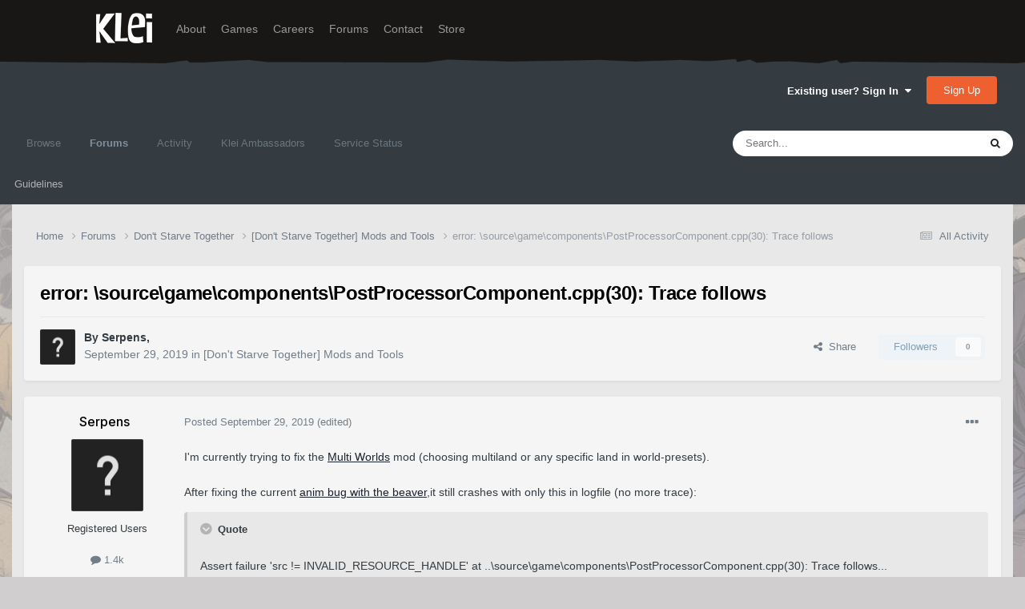

--- FILE ---
content_type: text/html;charset=UTF-8
request_url: https://forums.kleientertainment.com/forums/topic/112241-error-sourcegamecomponentspostprocessorcomponentcpp30-trace-follows/
body_size: 22489
content:
<!DOCTYPE html>
<html lang="en-US" dir="ltr">
	<head>
		<meta charset="utf-8">
        
		<title>error: \source\game\components\PostProcessorComponent.cpp(30): Trace follows - [Don&#039;t Starve Together] Mods and Tools - Klei Entertainment Forums</title>
		
		
		
		

	<meta name="viewport" content="width=device-width, initial-scale=1">


	
	
		<meta property="og:image" content="https://cdn.forums.klei.com/monthly_2022_03/Klei-Forum-Default-Share-Meta-Image.png.4e691740a5b5ed4307b33392a356afd8.png">
	


	<meta name="twitter:card" content="summary_large_image" />




	
		
			
				<meta property="og:title" content="error: \source\game\components\PostProcessorComponent.cpp(30): Trace follows">
			
		
	

	
		
			
				<meta property="og:type" content="website">
			
		
	

	
		
			
				<meta property="og:url" content="https://forums.kleientertainment.com/forums/topic/112241-error-sourcegamecomponentspostprocessorcomponentcpp30-trace-follows/">
			
		
	

	
		
			
				<meta name="description" content="I&#039;m currently trying to fix the Multi Worlds mod (choosing multiland or any specific land in world-presets). After fixing the current anim bug with the beaver,it still crashes with only this in logfile (no more trace): Quote Assert failure &#039;src != INVALID_RESOURCE_HANDLE&#039; at ..\source\game\compon...">
			
		
	

	
		
			
				<meta property="og:description" content="I&#039;m currently trying to fix the Multi Worlds mod (choosing multiland or any specific land in world-presets). After fixing the current anim bug with the beaver,it still crashes with only this in logfile (no more trace): Quote Assert failure &#039;src != INVALID_RESOURCE_HANDLE&#039; at ..\source\game\compon...">
			
		
	

	
		
			
				<meta property="og:updated_time" content="2019-10-10T14:44:52Z">
			
		
	

	
		
			
				<meta property="og:site_name" content="Klei Entertainment Forums">
			
		
	

	
		
			
				<meta property="og:locale" content="en_US">
			
		
	


	
		<link rel="canonical" href="https://forums.kleientertainment.com/forums/topic/112241-error-sourcegamecomponentspostprocessorcomponentcpp30-trace-follows/" />
	

<link rel="alternate" type="application/rss+xml" title="ONI Bug Tracker -" href="https://forums.kleientertainment.com/rss/1-oni-bug-tracker.xml/" /><link rel="alternate" type="application/rss+xml" title="ONI Bug Tracker - Spaced Out!" href="https://forums.kleientertainment.com/rss/2-oni-bug-tracker-spaced-out.xml/" /><link rel="alternate" type="application/rss+xml" title="ONI Beta Bug Tracker" href="https://forums.kleientertainment.com/rss/4-oni-beta-bug-tracker.xml/" /><link rel="alternate" type="application/rss+xml" title="Rotwood Bug Tracker" href="https://forums.kleientertainment.com/rss/5-rotwood-bug-tracker.xml/" /><link rel="alternate" type="application/rss+xml" title="Don&#039;t Starve Together Updates" href="https://forums.kleientertainment.com/rss/6-dont-starve-together-updates.xml/" />



<link rel="manifest" href="https://forums.kleientertainment.com/manifest.webmanifest/">
<meta name="msapplication-config" content="https://forums.kleientertainment.com/browserconfig.xml/">
<meta name="msapplication-starturl" content="/">
<meta name="application-name" content="Klei Entertainment Forums">
<meta name="apple-mobile-web-app-title" content="Klei Entertainment Forums">

	<meta name="theme-color" content="#353c41">










<link rel="preload" href="//forums.kleientertainment.com/applications/core/interface/font/fontawesome-webfont.woff2?v=4.7.0" as="font" crossorigin="anonymous">
		


	<link rel="preconnect" href="https://fonts.googleapis.com">
	<link rel="preconnect" href="https://fonts.gstatic.com" crossorigin>
	
		<link href="https://fonts.googleapis.com/css2?family=Inter:wght@300;400;500;600;700&display=swap" rel="stylesheet">
	



	<link rel='stylesheet' href='https://forums.kleientertainment.com/uploads/css_built_41/341e4a57816af3ba440d891ca87450ff_framework.css?v=064c59fc581753144880' media='all'>

	<link rel='stylesheet' href='https://forums.kleientertainment.com/uploads/css_built_41/05e81b71abe4f22d6eb8d1a929494829_responsive.css?v=064c59fc581753144880' media='all'>

	<link rel='stylesheet' href='https://forums.kleientertainment.com/uploads/css_built_41/20446cf2d164adcc029377cb04d43d17_flags.css?v=064c59fc581753144880' media='all'>

	<link rel='stylesheet' href='https://forums.kleientertainment.com/uploads/css_built_41/90eb5adf50a8c640f633d47fd7eb1778_core.css?v=064c59fc581753144880' media='all'>

	<link rel='stylesheet' href='https://forums.kleientertainment.com/uploads/css_built_41/5a0da001ccc2200dc5625c3f3934497d_core_responsive.css?v=064c59fc581753144880' media='all'>

	<link rel='stylesheet' href='https://forums.kleientertainment.com/uploads/css_built_41/62e269ced0fdab7e30e026f1d30ae516_forums.css?v=064c59fc581753144880' media='all'>

	<link rel='stylesheet' href='https://forums.kleientertainment.com/uploads/css_built_41/76e62c573090645fb99a15a363d8620e_forums_responsive.css?v=064c59fc581753144880' media='all'>

	<link rel='stylesheet' href='https://forums.kleientertainment.com/uploads/css_built_41/ebdea0c6a7dab6d37900b9190d3ac77b_topics.css?v=064c59fc581753144880' media='all'>





<link rel='stylesheet' href='https://forums.kleientertainment.com/uploads/css_built_41/258adbb6e4f3e83cd3b355f84e3fa002_custom.css?v=064c59fc581753144880' media='all'>




		
		

	</head>
	<body class='ipsApp ipsApp_front ipsJS_none ipsClearfix' data-controller='core.front.core.app' data-message="" data-pageApp='forums' data-pageLocation='front' data-pageModule='forums' data-pageController='topic' data-pageID='112241'  >
		
<header id="fixed-header">
  <div id="header">
    <div class="container">
      <a href="/" title="Klei Entertainment" rel="home" id="logo">
        <img src="https://cdn.forums.klei.com/monthly_2025_01/logo_klei.png.1b635a091babf073efa0333fa1ad2265.png" alt="Klei Entertainment" />
      </a>
      <div id="header-region">
        <div class="block block-system block-menu block-odd first" data-bid="system-main-menu">
          <ul class="menu">
            <li class="first leaf about mid-504"><a href="https://www.klei.com/about">About</a></li>
            <li class="leaf active-trail games mid-500"><a href="http://klei.com/games">Games</a></li>
            <li class="leaf careers mid-501"><a href="http://klei.com/careers">Careers</a></li>
            <li class="leaf forums mid-503 active-trail active"><a href="http://forums.kleientertainment.com/">Forums</a></li>
            <li class="leaf contact mid-499"><a href="http://klei.com/contact">Contact</a></li>
            <li class="last leaf store mid-502"><a href="http://shop.klei.com">Store</a></li>
          </ul>
        </div> <!-- /block -->
      </div> <!-- /header-region -->
    </div> <!-- /container -->
  </div> <!-- /header -->
<a href="http://forums.kleientertainment.com/kleiform.php">
  <div style="height: 0px; width: 0px;"></div>
</a>
        

        
<!---- KLEISTUFF below -->

<script>
function getRealTextWidth(el) {
  const clone = document.createElement('span');
  clone.textContent = el.textContent;

  // Copy computed font styles
  const style = window.getComputedStyle(el);
  clone.style.font = style.font;
  clone.style.fontSize = style.fontSize;
  clone.style.fontWeight = style.fontWeight;
  clone.style.fontFamily = style.fontFamily;

  clone.style.whiteSpace = 'nowrap';
  clone.style.visibility = 'hidden';
  clone.style.position = 'absolute';
  clone.style.left = '-9999px';
  clone.style.top = '0';
  document.body.appendChild(clone);

  const width = clone.getBoundingClientRect().width;
  document.body.removeChild(clone);
  return width;
}

function checkAndResizeAllAuthors() {
  const wrappers = document.querySelectorAll(".cAuthorName");

  wrappers.forEach(wrapper => {
    const el = wrapper.querySelector("a span");
    const link = wrapper.querySelector("a");

    if (!el || !link) return;

    // Reset any previous adjustment
    el.classList.remove("too-long");
    el.style.fontSize = "";

    requestAnimationFrame(() => {
      const textWidth = getRealTextWidth(el);
      const containerWidth = link.getBoundingClientRect().width;

      if (textWidth > containerWidth + 1) {
        el.classList.add("too-long");
      }
    });
  });
}

document.addEventListener("DOMContentLoaded", () => {
  setTimeout(() => {
    checkAndResizeAllAuthors();
    window.addEventListener("resize", checkAndResizeAllAuthors);
  }, 50);
});
</script>


<!---- KLEISTUFF above -->       
<a href="http://forums.kleientertainment.com/kleiform.php"><div style="height: 0px; width: 0px;"></div></a>
		  <a href='#ipsLayout_mainArea' class='ipsHide' title='Go to main content on this page' accesskey='m'>Jump to content</a>
		<div id='ipsLayout_header' class='ipsClearfix'>
			





			<header>
				<div class='ipsLayout_container'>
					

<a href='https://forums.kleientertainment.com/' id='elSiteTitle' accesskey='1'></a>

					
						

	<ul id='elUserNav' class='ipsList_inline cSignedOut ipsResponsive_showDesktop'>
		
        
		
        
        
            
            <li id='elSignInLink'>
                <a href='https://forums.kleientertainment.com/login/' data-ipsMenu-closeOnClick="false" data-ipsMenu id='elUserSignIn'>
                    Existing user? Sign In &nbsp;<i class='fa fa-caret-down'></i>
                </a>
                
<div id='elUserSignIn_menu' class='ipsMenu ipsMenu_auto ipsHide'>
	<form accept-charset='utf-8' method='post' action='https://forums.kleientertainment.com/login/'>
		<input type="hidden" name="csrfKey" value="f2ffe4dfde5d270fe0a26c3a4241a7b0">
		<input type="hidden" name="ref" value="aHR0cHM6Ly9mb3J1bXMua2xlaWVudGVydGFpbm1lbnQuY29tL2ZvcnVtcy90b3BpYy8xMTIyNDEtZXJyb3Itc291cmNlZ2FtZWNvbXBvbmVudHNwb3N0cHJvY2Vzc29yY29tcG9uZW50Y3BwMzAtdHJhY2UtZm9sbG93cy8=">
		<div data-role="loginForm">
			
			
			
				<div class='ipsColumns ipsColumns_noSpacing'>
					<div class='ipsColumn ipsColumn_wide' id='elUserSignIn_internal'>
						
<div class="ipsPad ipsForm ipsForm_vertical">
	<h4 class="ipsType_sectionHead">Sign In</h4>
	<br><br>
	<ul class='ipsList_reset'>
		<li class="ipsFieldRow ipsFieldRow_noLabel ipsFieldRow_fullWidth">
			
			
				<input type="text" placeholder="Display Name" name="auth" autocomplete="username">
			
		</li>
		<li class="ipsFieldRow ipsFieldRow_noLabel ipsFieldRow_fullWidth">
			<input type="password" placeholder="Password" name="password" autocomplete="current-password">
		</li>
		<li class="ipsFieldRow ipsFieldRow_checkbox ipsClearfix">
			<span class="ipsCustomInput">
				<input type="checkbox" name="remember_me" id="remember_me_checkbox" value="1" checked aria-checked="true">
				<span></span>
			</span>
			<div class="ipsFieldRow_content">
				<label class="ipsFieldRow_label" for="remember_me_checkbox">Remember me</label>
				<span class="ipsFieldRow_desc">Not recommended on shared computers</span>
			</div>
		</li>
		<li class="ipsFieldRow ipsFieldRow_fullWidth">
			<button type="submit" name="_processLogin" value="usernamepassword" class="ipsButton ipsButton_primary ipsButton_small" id="elSignIn_submit">Sign In</button>
			
				<p class="ipsType_right ipsType_small">
					
						<a href='https://forums.kleientertainment.com/lostpassword/' data-ipsDialog data-ipsDialog-title='Forgot your password?'>
					
					Forgot your password?</a>
				</p>
			
		</li>
	</ul>
</div>
					</div>
					<div class='ipsColumn ipsColumn_wide'>
						<div class='ipsPadding' id='elUserSignIn_external'>
							<div class='ipsAreaBackground_light ipsPadding:half'>
								
									<p class='ipsType_reset ipsType_small ipsType_center'><strong>Or sign in with one of these services</strong></p>
								
								
									<div class='ipsType_center ipsMargin_top:half'>
										

<button type="submit" name="_processLogin" value="3" class='ipsButton ipsButton_verySmall ipsButton_fullWidth ipsSocial ipsSocial_google' style="background-color: #4285F4">
	
		<span class='ipsSocial_icon'>
			
				<i class='fa fa-google'></i>
			
		</span>
		<span class='ipsSocial_text'>Sign in with Google</span>
	
</button>
									</div>
								
									<div class='ipsType_center ipsMargin_top:half'>
										

<button type="submit" name="_processLogin" value="9" class='ipsButton ipsButton_verySmall ipsButton_fullWidth ipsSocial ' style="background-color: #171a21">
	
		<span class='ipsSocial_icon'>
			
				<i class='fa fa-steam'></i>
			
		</span>
		<span class='ipsSocial_text'>Sign in with Steam</span>
	
</button>
									</div>
								
							</div>
						</div>
					</div>
				</div>
			
		</div>
	</form>
</div>
            </li>
            
        
		
			<li>
				
					<a href='https://forums.kleientertainment.com/register/'  id='elRegisterButton' class='ipsButton ipsButton_normal ipsButton_primary'>Sign Up</a>
				
			</li>
		
	</ul>

						
<ul class='ipsMobileHamburger ipsList_reset ipsResponsive_hideDesktop'>
	<li data-ipsDrawer data-ipsDrawer-drawerElem='#elMobileDrawer'>
		<a href='#' >
			
			
				
			
			
			
			<i class='fa fa-navicon'></i>
		</a>
	</li>
</ul>
					
				</div>
			</header>
			

	<nav data-controller='core.front.core.navBar' class=' ipsResponsive_showDesktop'>
		<div class='ipsNavBar_primary ipsLayout_container '>
			<ul data-role="primaryNavBar" class='ipsClearfix'>
				


	
	

	
		
		
		<li  id='elNavSecondary_1' data-role="navBarItem" data-navApp="core" data-navExt="CustomItem">
			
			
				<a href="https://forums.kleientertainment.com"  data-navItem-id="1" >
					Browse<span class='ipsNavBar_active__identifier'></span>
				</a>
			
			
				<ul class='ipsNavBar_secondary ipsHide' data-role='secondaryNavBar'>
					


	
		
		
		<li  id='elNavSecondary_18' data-role="navBarItem" data-navApp="cms" data-navExt="Pages">
			
			
				<a href="https://forums.kleientertainment.com/game-updates/"  data-navItem-id="18" >
					Game Updates<span class='ipsNavBar_active__identifier'></span>
				</a>
			
			
		</li>
	
	

	
		
		
		<li  id='elNavSecondary_17' data-role="navBarItem" data-navApp="cms" data-navExt="Pages">
			
			
				<a href="https://forums.kleientertainment.com/klei-bug-tracker/"  data-navItem-id="17" >
					Klei Bug Tracker<span class='ipsNavBar_active__identifier'></span>
				</a>
			
			
		</li>
	
	

					<li class='ipsHide' id='elNavigationMore_1' data-role='navMore'>
						<a href='#' data-ipsMenu data-ipsMenu-appendTo='#elNavigationMore_1' id='elNavigationMore_1_dropdown'>More <i class='fa fa-caret-down'></i></a>
						<ul class='ipsHide ipsMenu ipsMenu_auto' id='elNavigationMore_1_dropdown_menu' data-role='moreDropdown'></ul>
					</li>
				</ul>
			
		</li>
	
	

	
		
		
			
		
		<li class='ipsNavBar_active' data-active id='elNavSecondary_8' data-role="navBarItem" data-navApp="forums" data-navExt="Forums">
			
			
				<a href="https://forums.kleientertainment.com/forums/"  data-navItem-id="8" data-navDefault>
					Forums<span class='ipsNavBar_active__identifier'></span>
				</a>
			
			
				<ul class='ipsNavBar_secondary ' data-role='secondaryNavBar'>
					


	
		
		
		<li  id='elNavSecondary_11' data-role="navBarItem" data-navApp="core" data-navExt="Guidelines">
			
			
				<a href="https://forums.kleientertainment.com/guidelines/"  data-navItem-id="11" >
					Guidelines<span class='ipsNavBar_active__identifier'></span>
				</a>
			
			
		</li>
	
	

					<li class='ipsHide' id='elNavigationMore_8' data-role='navMore'>
						<a href='#' data-ipsMenu data-ipsMenu-appendTo='#elNavigationMore_8' id='elNavigationMore_8_dropdown'>More <i class='fa fa-caret-down'></i></a>
						<ul class='ipsHide ipsMenu ipsMenu_auto' id='elNavigationMore_8_dropdown_menu' data-role='moreDropdown'></ul>
					</li>
				</ul>
			
		</li>
	
	

	
		
		
		<li  id='elNavSecondary_2' data-role="navBarItem" data-navApp="core" data-navExt="CustomItem">
			
			
				<a href="https://forums.kleientertainment.com/discover/"  data-navItem-id="2" >
					Activity<span class='ipsNavBar_active__identifier'></span>
				</a>
			
			
				<ul class='ipsNavBar_secondary ipsHide' data-role='secondaryNavBar'>
					


	
		
		
		<li  id='elNavSecondary_3' data-role="navBarItem" data-navApp="core" data-navExt="AllActivity">
			
			
				<a href="https://forums.kleientertainment.com/discover/"  data-navItem-id="3" >
					All Activity<span class='ipsNavBar_active__identifier'></span>
				</a>
			
			
		</li>
	
	

	
		
		
		<li  id='elNavSecondary_4' data-role="navBarItem" data-navApp="core" data-navExt="YourActivityStreams">
			
			
				<a href="#" id="elNavigation_4" data-ipsMenu data-ipsMenu-appendTo='#elNavSecondary_2' data-ipsMenu-activeClass='ipsNavActive_menu' data-navItem-id="4" >
					My Activity Streams <i class="fa fa-caret-down"></i><span class='ipsNavBar_active__identifier'></span>
				</a>
				<ul id="elNavigation_4_menu" class="ipsMenu ipsMenu_auto ipsHide">
					

	
		
			<li class='ipsMenu_item' data-streamid='45'>
				<a href='https://forums.kleientertainment.com/discover/45/' >
					Game Updates
				</a>
			</li>
		
	

				</ul>
			
			
		</li>
	
	

	
		
		
		<li  id='elNavSecondary_5' data-role="navBarItem" data-navApp="core" data-navExt="YourActivityStreamsItem">
			
			
				<a href="https://forums.kleientertainment.com/discover/unread/"  data-navItem-id="5" >
					Unread Content<span class='ipsNavBar_active__identifier'></span>
				</a>
			
			
		</li>
	
	

	
		
		
		<li  id='elNavSecondary_6' data-role="navBarItem" data-navApp="core" data-navExt="YourActivityStreamsItem">
			
			
				<a href="https://forums.kleientertainment.com/discover/content-started/"  data-navItem-id="6" >
					Content I Started<span class='ipsNavBar_active__identifier'></span>
				</a>
			
			
		</li>
	
	

	
		
		
		<li  id='elNavSecondary_7' data-role="navBarItem" data-navApp="core" data-navExt="Search">
			
			
				<a href="https://forums.kleientertainment.com/search/"  data-navItem-id="7" >
					Search<span class='ipsNavBar_active__identifier'></span>
				</a>
			
			
		</li>
	
	

					<li class='ipsHide' id='elNavigationMore_2' data-role='navMore'>
						<a href='#' data-ipsMenu data-ipsMenu-appendTo='#elNavigationMore_2' id='elNavigationMore_2_dropdown'>More <i class='fa fa-caret-down'></i></a>
						<ul class='ipsHide ipsMenu ipsMenu_auto' id='elNavigationMore_2_dropdown_menu' data-role='moreDropdown'></ul>
					</li>
				</ul>
			
		</li>
	
	

	
		
		
		<li  id='elNavSecondary_30' data-role="navBarItem" data-navApp="cms" data-navExt="Pages">
			
			
				<a href="https://forums.kleientertainment.com/ambassador-list/"  data-navItem-id="30" >
					Klei Ambassadors<span class='ipsNavBar_active__identifier'></span>
				</a>
			
			
		</li>
	
	

	
		
		
		<li  id='elNavSecondary_21' data-role="navBarItem" data-navApp="core" data-navExt="CustomItem">
			
			
				<a href="https://status.kleientertainment.com/" target='_blank' rel="noopener" data-navItem-id="21" >
					Service Status<span class='ipsNavBar_active__identifier'></span>
				</a>
			
			
		</li>
	
	

	
	

	
	

	
	

	
	

				<li class='ipsHide' id='elNavigationMore' data-role='navMore'>
					<a href='#' data-ipsMenu data-ipsMenu-appendTo='#elNavigationMore' id='elNavigationMore_dropdown'>More</a>
					<ul class='ipsNavBar_secondary ipsHide' data-role='secondaryNavBar'>
						<li class='ipsHide' id='elNavigationMore_more' data-role='navMore'>
							<a href='#' data-ipsMenu data-ipsMenu-appendTo='#elNavigationMore_more' id='elNavigationMore_more_dropdown'>More <i class='fa fa-caret-down'></i></a>
							<ul class='ipsHide ipsMenu ipsMenu_auto' id='elNavigationMore_more_dropdown_menu' data-role='moreDropdown'></ul>
						</li>
					</ul>
				</li>
			</ul>
			

	<div id="elSearchWrapper">
		<div id='elSearch' data-controller="core.front.core.quickSearch">
			<form accept-charset='utf-8' action='//forums.kleientertainment.com/search/?do=quicksearch' method='post'>
                <input type='search' id='elSearchField' placeholder='Search...' name='q' autocomplete='off' aria-label='Search'>
                <details class='cSearchFilter'>
                    <summary class='cSearchFilter__text'></summary>
                    <ul class='cSearchFilter__menu'>
                        
                        <li><label><input type="radio" name="type" value="all" ><span class='cSearchFilter__menuText'>Everywhere</span></label></li>
                        
                            
                                <li><label><input type="radio" name="type" value='contextual_{&quot;type&quot;:&quot;forums_topic&quot;,&quot;nodes&quot;:79}' checked><span class='cSearchFilter__menuText'>This Forum</span></label></li>
                            
                                <li><label><input type="radio" name="type" value='contextual_{&quot;type&quot;:&quot;forums_topic&quot;,&quot;item&quot;:112241}' checked><span class='cSearchFilter__menuText'>This Topic</span></label></li>
                            
                        
                        
                            <li><label><input type="radio" name="type" value="forums_topic"><span class='cSearchFilter__menuText'>Topics</span></label></li>
                        
                            <li><label><input type="radio" name="type" value="downloads_file"><span class='cSearchFilter__menuText'>Files</span></label></li>
                        
                            <li><label><input type="radio" name="type" value="cms_pages_pageitem"><span class='cSearchFilter__menuText'>Pages</span></label></li>
                        
                            <li><label><input type="radio" name="type" value="cms_records4"><span class='cSearchFilter__menuText'>Bugs</span></label></li>
                        
                            <li><label><input type="radio" name="type" value="cms_records7"><span class='cSearchFilter__menuText'>Updates</span></label></li>
                        
                            <li><label><input type="radio" name="type" value="cms_records9"><span class='cSearchFilter__menuText'>Bugs</span></label></li>
                        
                            <li><label><input type="radio" name="type" value="core_members"><span class='cSearchFilter__menuText'>Members</span></label></li>
                        
                    </ul>
                </details>
				<button class='cSearchSubmit' type="submit" aria-label='Search'><i class="fa fa-search"></i></button>
			</form>
		</div>
	</div>

		</div>
	</nav>

			
<ul id='elMobileNav' class='ipsResponsive_hideDesktop' data-controller='core.front.core.mobileNav'>
	
		
			
			
				
				
			
				
				
			
				
					<li id='elMobileBreadcrumb'>
						<a href='https://forums.kleientertainment.com/forums/forum/79-dont-starve-together-mods-and-tools/'>
							<span>[Don&#039;t Starve Together] Mods and Tools</span>
						</a>
					</li>
				
				
			
				
				
			
		
	
	
	
	<li >
		<a data-action="defaultStream" href='https://forums.kleientertainment.com/discover/'><i class="fa fa-newspaper-o" aria-hidden="true"></i></a>
	</li>

	

	
		<li class='ipsJS_show'>
			<a href='https://forums.kleientertainment.com/search/'><i class='fa fa-search'></i></a>
		</li>
	
</ul>
		</div>   
		<main id='ipsLayout_body' class='ipsLayout_container'>
			<div id='ipsLayout_contentArea'>
				<div id='ipsLayout_contentWrapper'>
					
<nav class='ipsBreadcrumb ipsBreadcrumb_top ipsFaded_withHover'>
	

	<ul class='ipsList_inline ipsPos_right'>
		
		<li >
			<a data-action="defaultStream" class='ipsType_light '  href='https://forums.kleientertainment.com/discover/'><i class="fa fa-newspaper-o" aria-hidden="true"></i> <span>All Activity</span></a>
		</li>
		
	</ul>

	<ul data-role="breadcrumbList">
		<li>
			<a title="Home" href='https://forums.kleientertainment.com/'>
				<span>Home <i class='fa fa-angle-right'></i></span>
			</a>
		</li>
		
		
			<li>
				
					<a href='https://forums.kleientertainment.com/forums/'>
						<span>Forums <i class='fa fa-angle-right' aria-hidden="true"></i></span>
					</a>
				
			</li>
		
			<li>
				
					<a href='https://forums.kleientertainment.com/forums/forum/73-dont-starve-together/'>
						<span>Don&#039;t Starve Together <i class='fa fa-angle-right' aria-hidden="true"></i></span>
					</a>
				
			</li>
		
			<li>
				
					<a href='https://forums.kleientertainment.com/forums/forum/79-dont-starve-together-mods-and-tools/'>
						<span>[Don&#039;t Starve Together] Mods and Tools <i class='fa fa-angle-right' aria-hidden="true"></i></span>
					</a>
				
			</li>
		
			<li>
				
					error: \source\game\components\PostProcessorComponent.cpp(30): Trace follows
				
			</li>
		
	</ul>
</nav>
					
					<div id='ipsLayout_mainArea'>
						
						
						
						

	




						


<div class="ipsPageHeader ipsResponsive_pull ipsBox ipsPadding sm:ipsPadding:half ipsMargin_bottom">
		
	
	<div class="ipsFlex ipsFlex-ai:center ipsFlex-fw:wrap ipsGap:4">
		<div class="ipsFlex-flex:11">
			<h1 class="ipsType_pageTitle ipsContained_container">
				

				
				
					<span class="ipsType_break ipsContained">
						<span>error: \source\game\components\PostProcessorComponent.cpp(30): Trace follows</span>
					</span>
				
			</h1>
			
			
		</div>
		
	</div>
	<hr class="ipsHr">
	<div class="ipsPageHeader__meta ipsFlex ipsFlex-jc:between ipsFlex-ai:center ipsFlex-fw:wrap ipsGap:3">
		<div class="ipsFlex-flex:11">
			<div class="ipsPhotoPanel ipsPhotoPanel_mini ipsPhotoPanel_notPhone ipsClearfix">
				


	<a href="https://forums.kleientertainment.com/profile/881349-serpens/" rel="nofollow" data-ipsHover data-ipsHover-width="370" data-ipsHover-target="https://forums.kleientertainment.com/profile/881349-serpens/?do=hovercard" class="ipsUserPhoto ipsUserPhoto_mini" title="Go to Serpens's profile">
		<img src='//cdn.forums.klei.com/monthly_2020_04/fef49e7fa7e1997310d705b2a6158ff8dc1cdfeb_full.jpg.aac48e034912aadf727768c8a134999e.jpg' alt='Serpens' loading="lazy">
	</a>

				<div>
					<p class="ipsType_reset ipsType_blendLinks">
						<span class="ipsType_normal">
						
							<strong>By 


<a href='https://forums.kleientertainment.com/profile/881349-serpens/' rel="nofollow" data-ipsHover data-ipsHover-width='370' data-ipsHover-target='https://forums.kleientertainment.com/profile/881349-serpens/?do=hovercard&amp;referrer=https%253A%252F%252Fforums.kleientertainment.com%252Fforums%252Ftopic%252F112241-error-sourcegamecomponentspostprocessorcomponentcpp30-trace-follows%252F' title="Go to Serpens's profile" class="ipsType_break"><span id="cAuthorPane_author" color="#000000"><span id="cAuthorPane_author" color="#000000">Serpens</span></a>, </strong><br>
							<span class="ipsType_light"><time datetime='2019-09-29T18:52:34Z' title='09/29/19 06:52  PM' data-short='6 yr'>September 29, 2019</time> in <a href="https://forums.kleientertainment.com/forums/forum/79-dont-starve-together-mods-and-tools/">[Don&#039;t Starve Together] Mods and Tools</a></span>
						
						</span>
					</p>
				</div>
			</div>
		</div>
		
			<div class="ipsFlex-flex:01 ipsResponsive_hidePhone">
				<div class="ipsFlex ipsFlex-ai:center ipsFlex-jc:center ipsGap:3 ipsGap_row:0">
					
						


    <a href='#elShareItem_700678297_menu' id='elShareItem_700678297' data-ipsMenu class='ipsShareButton ipsButton ipsButton_verySmall ipsButton_link ipsButton_link--light'>
        <span><i class='fa fa-share-alt'></i></span> &nbsp;Share
    </a>

    <div class='ipsPadding ipsMenu ipsMenu_normal ipsHide' id='elShareItem_700678297_menu' data-controller="core.front.core.sharelink">
        
        
        <span data-ipsCopy data-ipsCopy-flashmessage>
            <a href="https://forums.kleientertainment.com/forums/topic/112241-error-sourcegamecomponentspostprocessorcomponentcpp30-trace-follows/" class="ipsButton ipsButton_light ipsButton_small ipsButton_fullWidth" data-role="copyButton" data-clipboard-text="https://forums.kleientertainment.com/forums/topic/112241-error-sourcegamecomponentspostprocessorcomponentcpp30-trace-follows/" data-ipstooltip title='Copy Link to Clipboard'><i class="fa fa-clone"></i> https://forums.kleientertainment.com/forums/topic/112241-error-sourcegamecomponentspostprocessorcomponentcpp30-trace-follows/</a>
        </span>
        <ul class='ipsShareLinks ipsMargin_top:half'>
            
                <li>
<a href="https://x.com/share?url=https%3A%2F%2Fforums.kleientertainment.com%2Fforums%2Ftopic%2F112241-error-sourcegamecomponentspostprocessorcomponentcpp30-trace-follows%2F" class="cShareLink cShareLink_x" target="_blank" data-role="shareLink" title='Share on X' data-ipsTooltip rel='nofollow noopener'>
    <i class="fa fa-x"></i>
</a></li>
            
                <li>
<a href="https://www.facebook.com/sharer/sharer.php?u=https%3A%2F%2Fforums.kleientertainment.com%2Fforums%2Ftopic%2F112241-error-sourcegamecomponentspostprocessorcomponentcpp30-trace-follows%2F" class="cShareLink cShareLink_facebook" target="_blank" data-role="shareLink" title='Share on Facebook' data-ipsTooltip rel='noopener nofollow'>
	<i class="fa fa-facebook"></i>
</a></li>
            
                <li>
<a href="https://www.reddit.com/submit?url=https%3A%2F%2Fforums.kleientertainment.com%2Fforums%2Ftopic%2F112241-error-sourcegamecomponentspostprocessorcomponentcpp30-trace-follows%2F&amp;title=error%3A+%5Csource%5Cgame%5Ccomponents%5CPostProcessorComponent.cpp%2830%29%3A+Trace+follows" rel="nofollow noopener" class="cShareLink cShareLink_reddit" target="_blank" title='Share on Reddit' data-ipsTooltip>
	<i class="fa fa-reddit"></i>
</a></li>
            
                <li>
<a href="https://pinterest.com/pin/create/button/?url=https://forums.kleientertainment.com/forums/topic/112241-error-sourcegamecomponentspostprocessorcomponentcpp30-trace-follows/&amp;media=https://cdn.forums.klei.com/monthly_2022_03/Klei-Forum-Default-Share-Meta-Image.png.4e691740a5b5ed4307b33392a356afd8.png" class="cShareLink cShareLink_pinterest" rel="nofollow noopener" target="_blank" data-role="shareLink" title='Share on Pinterest' data-ipsTooltip>
	<i class="fa fa-pinterest"></i>
</a></li>
            
        </ul>
        
            <hr class='ipsHr'>
            <button class='ipsHide ipsButton ipsButton_verySmall ipsButton_light ipsButton_fullWidth ipsMargin_top:half' data-controller='core.front.core.webshare' data-role='webShare' data-webShareTitle='error: \source\game\components\PostProcessorComponent.cpp(30): Trace follows' data-webShareText='error: \source\game\components\PostProcessorComponent.cpp(30): Trace follows' data-webShareUrl='https://forums.kleientertainment.com/forums/topic/112241-error-sourcegamecomponentspostprocessorcomponentcpp30-trace-follows/'>More sharing options...</button>
        
    </div>

					
					



					

<div data-followApp='forums' data-followArea='topic' data-followID='112241' data-controller='core.front.core.followButton'>
	

	<a href='https://forums.kleientertainment.com/login/' rel="nofollow" class="ipsFollow ipsPos_middle ipsButton ipsButton_light ipsButton_verySmall ipsButton_disabled" data-role="followButton" data-ipsTooltip title='Sign in to follow this'>
		<span>Followers</span>
		<span class='ipsCommentCount'>0</span>
	</a>

</div>
				</div>
			</div>
					
	</div>
	
	
</div>








<div class="ipsClearfix">
	<ul class="ipsToolList ipsToolList_horizontal ipsClearfix ipsSpacer_both ipsResponsive_hidePhone">
		
		
		
	</ul>
</div>



    

<div id="comments" data-controller="core.front.core.commentFeed,forums.front.topic.view, core.front.core.ignoredComments" data-autopoll data-baseurl="https://forums.kleientertainment.com/forums/topic/112241-error-sourcegamecomponentspostprocessorcomponentcpp30-trace-follows/" data-lastpage data-feedid="topic-112241" class="cTopic ipsClear ipsSpacer_top">
	
			
	

	

<div data-controller='core.front.core.recommendedComments' data-url='https://forums.kleientertainment.com/forums/topic/112241-error-sourcegamecomponentspostprocessorcomponentcpp30-trace-follows/?recommended=comments' class='ipsRecommendedComments ipsHide'>
	<div data-role="recommendedComments">
		<h2 class='ipsType_sectionHead ipsType_large ipsType_bold ipsMargin_bottom'>Recommended Posts</h2>
		
	</div>
</div>
	
	<div id="elPostFeed" data-role="commentFeed" data-controller="core.front.core.moderation" >
		<form action="https://forums.kleientertainment.com/forums/topic/112241-error-sourcegamecomponentspostprocessorcomponentcpp30-trace-follows/?csrfKey=f2ffe4dfde5d270fe0a26c3a4241a7b0&amp;do=multimodComment" method="post" data-ipspageaction data-role="moderationTools">
			
			
				

					

					
					



<a id='comment-1266105'></a>
<article  id='elComment_1266105' class='cPost ipsBox ipsResponsive_pull  ipsComment  ipsComment_parent ipsClearfix ipsClear ipsColumns ipsColumns_noSpacing ipsColumns_collapsePhone    '>
	

	

	<div class='cAuthorPane_mobile ipsResponsive_showPhone'>
		<div class='cAuthorPane_photo'>
			<div class='cAuthorPane_photoWrap'>
				


	<a href="https://forums.kleientertainment.com/profile/881349-serpens/" rel="nofollow" data-ipsHover data-ipsHover-width="370" data-ipsHover-target="https://forums.kleientertainment.com/profile/881349-serpens/?do=hovercard" class="ipsUserPhoto ipsUserPhoto_large" title="Go to Serpens's profile">
		<img src='//cdn.forums.klei.com/monthly_2020_04/fef49e7fa7e1997310d705b2a6158ff8dc1cdfeb_full.jpg.aac48e034912aadf727768c8a134999e.jpg' alt='Serpens' loading="lazy">
	</a>

				
				
			</div>
		</div>
		<div class='cAuthorPane_content'>
			<h3 class='ipsType_sectionHead cAuthorPane_author ipsType_break ipsType_blendLinks ipsFlex ipsFlex-ai:center'>
				


<a href='https://forums.kleientertainment.com/profile/881349-serpens/' rel="nofollow" data-ipsHover data-ipsHover-width='370' data-ipsHover-target='https://forums.kleientertainment.com/profile/881349-serpens/?do=hovercard&amp;referrer=https%253A%252F%252Fforums.kleientertainment.com%252Fforums%252Ftopic%252F112241-error-sourcegamecomponentspostprocessorcomponentcpp30-trace-follows%252F' title="Go to Serpens's profile" class="ipsType_break"><span id="cAuthorPane_author" color="#000000"><span id="cAuthorPane_author" color="#000000">Serpens</span></a>
			</h3>
			<div class='ipsType_light ipsType_reset'>
				<a href='https://forums.kleientertainment.com/forums/topic/112241-error-sourcegamecomponentspostprocessorcomponentcpp30-trace-follows/?do=findComment&amp;comment=1266105' rel="nofollow" class='ipsType_blendLinks'>Posted <time datetime='2019-09-29T18:52:34Z' title='09/29/19 06:52  PM' data-short='6 yr'>September 29, 2019</time></a>
				
			</div>
		</div>
	</div>
	<aside class='ipsComment_author cAuthorPane ipsColumn ipsColumn_medium ipsResponsive_hidePhone'>
		<h3 class='ipsType_sectionHead cAuthorPane_author ipsType_blendLinks ipsType_break'><strong><span class="cAuthorName">


<a href='https://forums.kleientertainment.com/profile/881349-serpens/' rel="nofollow" data-ipsHover data-ipsHover-width='370' data-ipsHover-target='https://forums.kleientertainment.com/profile/881349-serpens/?do=hovercard&amp;referrer=https%253A%252F%252Fforums.kleientertainment.com%252Fforums%252Ftopic%252F112241-error-sourcegamecomponentspostprocessorcomponentcpp30-trace-follows%252F' title="Go to Serpens's profile" class="ipsType_break"><span id="cAuthorPane_author" color="#000000">Serpens</a></span></strong>
			
		</h3>
		<ul class='cAuthorPane_info ipsList_reset'>
			<li data-role='photo' class='cAuthorPane_photo'>
				<div class='cAuthorPane_photoWrap'>
					


	<a href="https://forums.kleientertainment.com/profile/881349-serpens/" rel="nofollow" data-ipsHover data-ipsHover-width="370" data-ipsHover-target="https://forums.kleientertainment.com/profile/881349-serpens/?do=hovercard" class="ipsUserPhoto ipsUserPhoto_large" title="Go to Serpens's profile">
		<img src='//cdn.forums.klei.com/monthly_2020_04/fef49e7fa7e1997310d705b2a6158ff8dc1cdfeb_full.jpg.aac48e034912aadf727768c8a134999e.jpg' alt='Serpens' loading="lazy">
	</a>

					
					
				</div>
			</li>
			
				<li data-role='group'><span id="cAuthorPane_author" color="#000000">Registered Users</span></li>
				
			
			
				<li data-role='stats' class='ipsMargin_top'>
					<ul class="ipsList_reset ipsType_light ipsFlex ipsFlex-ai:center ipsFlex-jc:center ipsGap_row:2 cAuthorPane_stats">
						<li>
							
								<a href="https://forums.kleientertainment.com/profile/881349-serpens/content/" rel="nofollow" title="1405 posts" data-ipsTooltip class="ipsType_blendLinks">
							
								<i class="fa fa-comment"></i> 1.4k
							
								</a>
							
						</li>
						
					</ul>
				</li>
			
			
				

			
		</ul>
	</aside>
	<div class='ipsColumn ipsColumn_fluid ipsMargin:none'>
		

<div id='comment-1266105_wrap' data-controller='core.front.core.comment' data-commentApp='forums' data-commentType='forums' data-commentID="1266105" data-quoteData='{&quot;userid&quot;:881349,&quot;username&quot;:&quot;Serpens&quot;,&quot;timestamp&quot;:1569783154,&quot;contentapp&quot;:&quot;forums&quot;,&quot;contenttype&quot;:&quot;forums&quot;,&quot;contentid&quot;:112241,&quot;contentclass&quot;:&quot;forums_Topic&quot;,&quot;contentcommentid&quot;:1266105}' class='ipsComment_content ipsType_medium'>

	<div class='ipsComment_meta ipsType_light ipsFlex ipsFlex-ai:center ipsFlex-jc:between ipsFlex-fd:row-reverse'>
		<div class='ipsType_light ipsType_reset ipsType_blendLinks ipsComment_toolWrap'>
			<div class='ipsResponsive_hidePhone ipsComment_badges'>
				<ul class='ipsList_reset ipsFlex ipsFlex-jc:end ipsFlex-fw:wrap ipsGap:2 ipsGap_row:1'>
					
					
					
					
					
				</ul>
			</div>
			<ul class='ipsList_reset ipsComment_tools'>
				<li>
					<a href='#elControls_1266105_menu' class='ipsComment_ellipsis' id='elControls_1266105' title='More options...' data-ipsMenu data-ipsMenu-appendTo='#comment-1266105_wrap'><i class='fa fa-ellipsis-h'></i></a>
					<ul id='elControls_1266105_menu' class='ipsMenu ipsMenu_narrow ipsHide'>
						
						
							<li class='ipsMenu_item'><a href='https://forums.kleientertainment.com/forums/topic/112241-error-sourcegamecomponentspostprocessorcomponentcpp30-trace-follows/' title='Share this post' data-ipsDialog data-ipsDialog-size='narrow' data-ipsDialog-content='#elShareComment_1266105_menu' data-ipsDialog-title="Share this post" id='elSharePost_1266105' data-role='shareComment'>Share</a></li>
						
                        
						
						
						
							
								
							
							
							
							
							
							
						
					</ul>
				</li>
				
			</ul>
		</div>

		<div class='ipsType_reset ipsResponsive_hidePhone'>
			<a href='https://forums.kleientertainment.com/forums/topic/112241-error-sourcegamecomponentspostprocessorcomponentcpp30-trace-follows/?do=findComment&amp;comment=1266105' rel="nofollow" class='ipsType_blendLinks'>Posted <time datetime='2019-09-29T18:52:34Z' title='09/29/19 06:52  PM' data-short='6 yr'>September 29, 2019</time></a>
			
			<span class='ipsResponsive_hidePhone'>
				
					(edited)
				
				
			</span>
		</div>
	</div>

	

    

	<div class='cPost_contentWrap'>
		
		<div data-role='commentContent' class='ipsType_normal ipsType_richText ipsPadding_bottom ipsContained' data-controller='core.front.core.lightboxedImages'>

          
<p>
	I'm currently trying to fix the <a href="https://steamcommunity.com/sharedfiles/filedetails/?id=726432903" rel="external nofollow">Multi Worlds</a> mod (choosing multiland or any specific land in world-presets).<br /><br />
	After fixing the current <a href="https://steamcommunity.com/workshop/filedetails/discussion/726432903/1639792569846030188/" rel="external nofollow">anim bug with the beaver</a>,it still crashes with only this in logfile (no more trace):
</p>

<blockquote class="ipsQuote" data-ipsquote="">
	<div class="ipsQuote_citation">
		Quote
	</div>

	<div class="ipsQuote_contents">
		<p>
			Assert failure 'src != INVALID_RESOURCE_HANDLE' at ..\source\game\components\PostProcessorComponent.cpp(30): Trace follows...
		</p>
	</div>
</blockquote>

<p>
	I already found out it happens when the gamelogic.lua does "SpawnPrefab(savedata.map.prefab)", so when the worlds prefab is spawned. And google brought me to a thread where this problem had sth to do with "resolvefilepath" : <a href="https://forums.kleientertainment.com/forums/topic/29120-mod-request-screecher-camera/?page=3" rel="">https://forums.kleientertainment.com/forums/topic/29120-mod-request-screecher-camera/?page=3</a> (as usual this forum software sucks, can not link to the specific post, cause the link then will only bring you to first page of the thread)
</p>


			
				

<span class='ipsType_reset ipsType_medium ipsType_light' data-excludequote>
	<strong>Edited <time datetime='2019-09-29T20:05:53Z' title='09/29/19 08:05  PM' data-short='6 yr'>September 29, 2019</time> by Serpens</strong>
	
	
</span>
			
		</div>

		

		
	</div>

	

	



<div class='ipsPadding ipsHide cPostShareMenu' id='elShareComment_1266105_menu'>
	<h5 class='ipsType_normal ipsType_reset'>Link to comment</h5>
	
		
	
	
    <span data-ipsCopy data-ipsCopy-flashmessage>
        <a href="https://forums.kleientertainment.com/forums/topic/112241-error-sourcegamecomponentspostprocessorcomponentcpp30-trace-follows/" class="ipsButton ipsButton_light ipsButton_small ipsButton_fullWidth" data-role="copyButton" data-clipboard-text="https://forums.kleientertainment.com/forums/topic/112241-error-sourcegamecomponentspostprocessorcomponentcpp30-trace-follows/" data-ipstooltip title='Copy Link to Clipboard'><i class="fa fa-clone"></i> https://forums.kleientertainment.com/forums/topic/112241-error-sourcegamecomponentspostprocessorcomponentcpp30-trace-follows/</a>
    </span>

	
	<h5 class='ipsType_normal ipsType_reset ipsSpacer_top'>Share on other sites</h5>
	

	<ul class='ipsList_inline ipsList_noSpacing ipsClearfix' data-controller="core.front.core.sharelink">
		
			<li>
<a href="https://x.com/share?url=https%3A%2F%2Fforums.kleientertainment.com%2Fforums%2Ftopic%2F112241-error-sourcegamecomponentspostprocessorcomponentcpp30-trace-follows%2F%3Fdo%3DfindComment%26comment%3D1266105" class="cShareLink cShareLink_x" target="_blank" data-role="shareLink" title='Share on X' data-ipsTooltip rel='nofollow noopener'>
    <i class="fa fa-x"></i>
</a></li>
		
			<li>
<a href="https://www.facebook.com/sharer/sharer.php?u=https%3A%2F%2Fforums.kleientertainment.com%2Fforums%2Ftopic%2F112241-error-sourcegamecomponentspostprocessorcomponentcpp30-trace-follows%2F%3Fdo%3DfindComment%26comment%3D1266105" class="cShareLink cShareLink_facebook" target="_blank" data-role="shareLink" title='Share on Facebook' data-ipsTooltip rel='noopener nofollow'>
	<i class="fa fa-facebook"></i>
</a></li>
		
			<li>
<a href="https://www.reddit.com/submit?url=https%3A%2F%2Fforums.kleientertainment.com%2Fforums%2Ftopic%2F112241-error-sourcegamecomponentspostprocessorcomponentcpp30-trace-follows%2F%3Fdo%3DfindComment%26comment%3D1266105&amp;title=error%3A+%5Csource%5Cgame%5Ccomponents%5CPostProcessorComponent.cpp%2830%29%3A+Trace+follows" rel="nofollow noopener" class="cShareLink cShareLink_reddit" target="_blank" title='Share on Reddit' data-ipsTooltip>
	<i class="fa fa-reddit"></i>
</a></li>
		
			<li>
<a href="https://pinterest.com/pin/create/button/?url=https://forums.kleientertainment.com/forums/topic/112241-error-sourcegamecomponentspostprocessorcomponentcpp30-trace-follows/?do=findComment%26comment=1266105&amp;media=https://cdn.forums.klei.com/monthly_2022_03/Klei-Forum-Default-Share-Meta-Image.png.4e691740a5b5ed4307b33392a356afd8.png" class="cShareLink cShareLink_pinterest" rel="nofollow noopener" target="_blank" data-role="shareLink" title='Share on Pinterest' data-ipsTooltip>
	<i class="fa fa-pinterest"></i>
</a></li>
		
	</ul>


	<hr class='ipsHr'>
	<button class='ipsHide ipsButton ipsButton_small ipsButton_light ipsButton_fullWidth ipsMargin_top:half' data-controller='core.front.core.webshare' data-role='webShare' data-webShareTitle='error: \source\game\components\PostProcessorComponent.cpp(30): Trace follows' data-webShareText='I&#039;m currently trying to fix the Multi Worlds mod (choosing multiland or any specific land in world-presets).  
	After fixing the current anim bug with the beaver,it still crashes with only this in logfile (no more trace):
 




	I already found out it happens when the gamelogic.lua does &quot;SpawnPrefab(savedata.map.prefab)&quot;, so when the worlds prefab is spawned. And google brought me to a thread where this problem had sth to do with &quot;resolvefilepath&quot; : https://forums.kleientertainment.com/forums/topic/29120-mod-request-screecher-camera/?page=3 (as usual this forum software sucks, can not link to the specific post, cause the link then will only bring you to first page of the thread)
 
' data-webShareUrl='https://forums.kleientertainment.com/forums/topic/112241-error-sourcegamecomponentspostprocessorcomponentcpp30-trace-follows/?do=findComment&amp;comment=1266105'>More sharing options...</button>

	
</div>
</div>
	</div>
</article>
					
					
					
				

					

					
					



<a id='comment-1266117'></a>
<article  id='elComment_1266117' class='cPost ipsBox ipsResponsive_pull  ipsComment  ipsComment_parent ipsClearfix ipsClear ipsColumns ipsColumns_noSpacing ipsColumns_collapsePhone    '>
	

	

	<div class='cAuthorPane_mobile ipsResponsive_showPhone'>
		<div class='cAuthorPane_photo'>
			<div class='cAuthorPane_photoWrap'>
				


	<a href="https://forums.kleientertainment.com/profile/1131485-hornete/" rel="nofollow" data-ipsHover data-ipsHover-width="370" data-ipsHover-target="https://forums.kleientertainment.com/profile/1131485-hornete/?do=hovercard" class="ipsUserPhoto ipsUserPhoto_large" title="Go to Hornete's profile">
		<img src='//cdn.forums.klei.com/monthly_2021_04/1284250741_drowning_grandma-Copy.thumb.png.53a693839569dc11df2aa80b933b021b.png' alt='Hornete' loading="lazy">
	</a>

				
				
			</div>
		</div>
		<div class='cAuthorPane_content'>
			<h3 class='ipsType_sectionHead cAuthorPane_author ipsType_break ipsType_blendLinks ipsFlex ipsFlex-ai:center'>
				


<a href='https://forums.kleientertainment.com/profile/1131485-hornete/' rel="nofollow" data-ipsHover data-ipsHover-width='370' data-ipsHover-target='https://forums.kleientertainment.com/profile/1131485-hornete/?do=hovercard&amp;referrer=https%253A%252F%252Fforums.kleientertainment.com%252Fforums%252Ftopic%252F112241-error-sourcegamecomponentspostprocessorcomponentcpp30-trace-follows%252F' title="Go to Hornete's profile" class="ipsType_break"><span id="cAuthorPane_author" color="#000000"><span id="cAuthorPane_author" color="#000000">Hornete</span></a>
			</h3>
			<div class='ipsType_light ipsType_reset'>
				<a href='https://forums.kleientertainment.com/forums/topic/112241-error-sourcegamecomponentspostprocessorcomponentcpp30-trace-follows/?do=findComment&amp;comment=1266117' rel="nofollow" class='ipsType_blendLinks'>Posted <time datetime='2019-09-29T19:56:17Z' title='09/29/19 07:56  PM' data-short='6 yr'>September 29, 2019</time></a>
				
			</div>
		</div>
	</div>
	<aside class='ipsComment_author cAuthorPane ipsColumn ipsColumn_medium ipsResponsive_hidePhone'>
		<h3 class='ipsType_sectionHead cAuthorPane_author ipsType_blendLinks ipsType_break'><strong><span class="cAuthorName">


<a href='https://forums.kleientertainment.com/profile/1131485-hornete/' rel="nofollow" data-ipsHover data-ipsHover-width='370' data-ipsHover-target='https://forums.kleientertainment.com/profile/1131485-hornete/?do=hovercard&amp;referrer=https%253A%252F%252Fforums.kleientertainment.com%252Fforums%252Ftopic%252F112241-error-sourcegamecomponentspostprocessorcomponentcpp30-trace-follows%252F' title="Go to Hornete's profile" class="ipsType_break"><span id="cAuthorPane_author" color="#000000">Hornete</a></span></strong>
			
		</h3>
		<ul class='cAuthorPane_info ipsList_reset'>
			<li data-role='photo' class='cAuthorPane_photo'>
				<div class='cAuthorPane_photoWrap'>
					


	<a href="https://forums.kleientertainment.com/profile/1131485-hornete/" rel="nofollow" data-ipsHover data-ipsHover-width="370" data-ipsHover-target="https://forums.kleientertainment.com/profile/1131485-hornete/?do=hovercard" class="ipsUserPhoto ipsUserPhoto_large" title="Go to Hornete's profile">
		<img src='//cdn.forums.klei.com/monthly_2021_04/1284250741_drowning_grandma-Copy.thumb.png.53a693839569dc11df2aa80b933b021b.png' alt='Hornete' loading="lazy">
	</a>

					
					
				</div>
			</li>
			
				<li data-role='group'><span id="cAuthorPane_author" color="#000000">Registered Users</span></li>
				
			
			
				<li data-role='stats' class='ipsMargin_top'>
					<ul class="ipsList_reset ipsType_light ipsFlex ipsFlex-ai:center ipsFlex-jc:center ipsGap_row:2 cAuthorPane_stats">
						<li>
							
								<a href="https://forums.kleientertainment.com/profile/1131485-hornete/content/" rel="nofollow" title="3835 posts" data-ipsTooltip class="ipsType_blendLinks">
							
								<i class="fa fa-comment"></i> 3.8k
							
								</a>
							
						</li>
						
					</ul>
				</li>
			
			
				

	
		
<a title="Account Deleted"><img src="https://kleiforums.s3.amazonaws.com/badges/title.png" alt="Visited by the Title Fairy"></img></A>
	

			
		</ul>
	</aside>
	<div class='ipsColumn ipsColumn_fluid ipsMargin:none'>
		

<div id='comment-1266117_wrap' data-controller='core.front.core.comment' data-commentApp='forums' data-commentType='forums' data-commentID="1266117" data-quoteData='{&quot;userid&quot;:1131485,&quot;username&quot;:&quot;Hornete&quot;,&quot;timestamp&quot;:1569786977,&quot;contentapp&quot;:&quot;forums&quot;,&quot;contenttype&quot;:&quot;forums&quot;,&quot;contentid&quot;:112241,&quot;contentclass&quot;:&quot;forums_Topic&quot;,&quot;contentcommentid&quot;:1266117}' class='ipsComment_content ipsType_medium'>

	<div class='ipsComment_meta ipsType_light ipsFlex ipsFlex-ai:center ipsFlex-jc:between ipsFlex-fd:row-reverse'>
		<div class='ipsType_light ipsType_reset ipsType_blendLinks ipsComment_toolWrap'>
			<div class='ipsResponsive_hidePhone ipsComment_badges'>
				<ul class='ipsList_reset ipsFlex ipsFlex-jc:end ipsFlex-fw:wrap ipsGap:2 ipsGap_row:1'>
					
					
					
					
					
				</ul>
			</div>
			<ul class='ipsList_reset ipsComment_tools'>
				<li>
					<a href='#elControls_1266117_menu' class='ipsComment_ellipsis' id='elControls_1266117' title='More options...' data-ipsMenu data-ipsMenu-appendTo='#comment-1266117_wrap'><i class='fa fa-ellipsis-h'></i></a>
					<ul id='elControls_1266117_menu' class='ipsMenu ipsMenu_narrow ipsHide'>
						
						
							<li class='ipsMenu_item'><a href='https://forums.kleientertainment.com/forums/topic/112241-error-sourcegamecomponentspostprocessorcomponentcpp30-trace-follows/?do=findComment&amp;comment=1266117' rel="nofollow" title='Share this post' data-ipsDialog data-ipsDialog-size='narrow' data-ipsDialog-content='#elShareComment_1266117_menu' data-ipsDialog-title="Share this post" id='elSharePost_1266117' data-role='shareComment'>Share</a></li>
						
                        
						
						
						
							
								
							
							
							
							
							
							
						
					</ul>
				</li>
				
			</ul>
		</div>

		<div class='ipsType_reset ipsResponsive_hidePhone'>
			<a href='https://forums.kleientertainment.com/forums/topic/112241-error-sourcegamecomponentspostprocessorcomponentcpp30-trace-follows/?do=findComment&amp;comment=1266117' rel="nofollow" class='ipsType_blendLinks'>Posted <time datetime='2019-09-29T19:56:17Z' title='09/29/19 07:56  PM' data-short='6 yr'>September 29, 2019</time></a>
			
			<span class='ipsResponsive_hidePhone'>
				
				
			</span>
		</div>
	</div>

	

    

	<div class='cPost_contentWrap'>
		
		<div data-role='commentContent' class='ipsType_normal ipsType_richText ipsPadding_bottom ipsContained' data-controller='core.front.core.lightboxedImages'>

          
<blockquote class="ipsQuote" data-ipsquote="" data-ipsquote-contentapp="forums" data-ipsquote-contentclass="forums_Topic" data-ipsquote-contentcommentid="1266105" data-ipsquote-contentid="112241" data-ipsquote-contenttype="forums" data-ipsquote-timestamp="1569783154" data-ipsquote-userid="881349" data-ipsquote-username="Serpens">
	<div class="ipsQuote_citation">
		1 hour ago, Serpens said:
	</div>

	<div class="ipsQuote_contents">
		<p>
			I'm currently trying to fix the <a href="https://steamcommunity.com/sharedfiles/filedetails/?id=726432903" rel="external nofollow">Multi Worlds</a> mod (choosing multiland or any specific land in world-presets).<br /><br />
			After fixing the current <a href="https://steamcommunity.com/workshop/filedetails/discussion/726432903/1639792569846030188/" rel="external nofollow">anim bug with the beaver</a>,it still crashes with only this in logfile (no more trace):
		</p>

		<p>
			I already found out it happens when the gamelogic.lua does "SpawnPrefab(savedata.map.prefab)", so when the worlds prefab is spawned. And google brought me to a thread where this problem had sth to do with "resolvefilepath".
		</p>
	</div>
</blockquote>

<p>
	Sadly, I'm not too sure what the crash is but for me it always happened when I was messing around with colourcubes, if that helps a bit.
</p>


			
		</div>

		

		
	</div>

	

	



<div class='ipsPadding ipsHide cPostShareMenu' id='elShareComment_1266117_menu'>
	<h5 class='ipsType_normal ipsType_reset'>Link to comment</h5>
	
		
	
	
    <span data-ipsCopy data-ipsCopy-flashmessage>
        <a href="https://forums.kleientertainment.com/forums/topic/112241-error-sourcegamecomponentspostprocessorcomponentcpp30-trace-follows/#findComment-1266117" class="ipsButton ipsButton_light ipsButton_small ipsButton_fullWidth" data-role="copyButton" data-clipboard-text="https://forums.kleientertainment.com/forums/topic/112241-error-sourcegamecomponentspostprocessorcomponentcpp30-trace-follows/#findComment-1266117" data-ipstooltip title='Copy Link to Clipboard'><i class="fa fa-clone"></i> https://forums.kleientertainment.com/forums/topic/112241-error-sourcegamecomponentspostprocessorcomponentcpp30-trace-follows/#findComment-1266117</a>
    </span>

	
	<h5 class='ipsType_normal ipsType_reset ipsSpacer_top'>Share on other sites</h5>
	

	<ul class='ipsList_inline ipsList_noSpacing ipsClearfix' data-controller="core.front.core.sharelink">
		
			<li>
<a href="https://x.com/share?url=https%3A%2F%2Fforums.kleientertainment.com%2Fforums%2Ftopic%2F112241-error-sourcegamecomponentspostprocessorcomponentcpp30-trace-follows%2F%3Fdo%3DfindComment%26comment%3D1266117" class="cShareLink cShareLink_x" target="_blank" data-role="shareLink" title='Share on X' data-ipsTooltip rel='nofollow noopener'>
    <i class="fa fa-x"></i>
</a></li>
		
			<li>
<a href="https://www.facebook.com/sharer/sharer.php?u=https%3A%2F%2Fforums.kleientertainment.com%2Fforums%2Ftopic%2F112241-error-sourcegamecomponentspostprocessorcomponentcpp30-trace-follows%2F%3Fdo%3DfindComment%26comment%3D1266117" class="cShareLink cShareLink_facebook" target="_blank" data-role="shareLink" title='Share on Facebook' data-ipsTooltip rel='noopener nofollow'>
	<i class="fa fa-facebook"></i>
</a></li>
		
			<li>
<a href="https://www.reddit.com/submit?url=https%3A%2F%2Fforums.kleientertainment.com%2Fforums%2Ftopic%2F112241-error-sourcegamecomponentspostprocessorcomponentcpp30-trace-follows%2F%3Fdo%3DfindComment%26comment%3D1266117&amp;title=error%3A+%5Csource%5Cgame%5Ccomponents%5CPostProcessorComponent.cpp%2830%29%3A+Trace+follows" rel="nofollow noopener" class="cShareLink cShareLink_reddit" target="_blank" title='Share on Reddit' data-ipsTooltip>
	<i class="fa fa-reddit"></i>
</a></li>
		
			<li>
<a href="https://pinterest.com/pin/create/button/?url=https://forums.kleientertainment.com/forums/topic/112241-error-sourcegamecomponentspostprocessorcomponentcpp30-trace-follows/?do=findComment%26comment=1266117&amp;media=https://cdn.forums.klei.com/monthly_2022_03/Klei-Forum-Default-Share-Meta-Image.png.4e691740a5b5ed4307b33392a356afd8.png" class="cShareLink cShareLink_pinterest" rel="nofollow noopener" target="_blank" data-role="shareLink" title='Share on Pinterest' data-ipsTooltip>
	<i class="fa fa-pinterest"></i>
</a></li>
		
	</ul>


	<hr class='ipsHr'>
	<button class='ipsHide ipsButton ipsButton_small ipsButton_light ipsButton_fullWidth ipsMargin_top:half' data-controller='core.front.core.webshare' data-role='webShare' data-webShareTitle='error: \source\game\components\PostProcessorComponent.cpp(30): Trace follows' data-webShareText='Sadly, I&#039;m not too sure what the crash is but for me it always happened when I was messing around with colourcubes, if that helps a bit.
 
' data-webShareUrl='https://forums.kleientertainment.com/forums/topic/112241-error-sourcegamecomponentspostprocessorcomponentcpp30-trace-follows/?do=findComment&amp;comment=1266117'>More sharing options...</button>

	
</div>
</div>
	</div>
</article>
					
					
					
				

					

					
					



<a id='comment-1266118'></a>
<article  id='elComment_1266118' class='cPost ipsBox ipsResponsive_pull  ipsComment  ipsComment_parent ipsClearfix ipsClear ipsColumns ipsColumns_noSpacing ipsColumns_collapsePhone    '>
	

	

	<div class='cAuthorPane_mobile ipsResponsive_showPhone'>
		<div class='cAuthorPane_photo'>
			<div class='cAuthorPane_photoWrap'>
				


	<a href="https://forums.kleientertainment.com/profile/881349-serpens/" rel="nofollow" data-ipsHover data-ipsHover-width="370" data-ipsHover-target="https://forums.kleientertainment.com/profile/881349-serpens/?do=hovercard" class="ipsUserPhoto ipsUserPhoto_large" title="Go to Serpens's profile">
		<img src='//cdn.forums.klei.com/monthly_2020_04/fef49e7fa7e1997310d705b2a6158ff8dc1cdfeb_full.jpg.aac48e034912aadf727768c8a134999e.jpg' alt='Serpens' loading="lazy">
	</a>

				
				
			</div>
		</div>
		<div class='cAuthorPane_content'>
			<h3 class='ipsType_sectionHead cAuthorPane_author ipsType_break ipsType_blendLinks ipsFlex ipsFlex-ai:center'>
				


<a href='https://forums.kleientertainment.com/profile/881349-serpens/' rel="nofollow" data-ipsHover data-ipsHover-width='370' data-ipsHover-target='https://forums.kleientertainment.com/profile/881349-serpens/?do=hovercard&amp;referrer=https%253A%252F%252Fforums.kleientertainment.com%252Fforums%252Ftopic%252F112241-error-sourcegamecomponentspostprocessorcomponentcpp30-trace-follows%252F' title="Go to Serpens's profile" class="ipsType_break"><span id="cAuthorPane_author" color="#000000"><span id="cAuthorPane_author" color="#000000">Serpens</span></a>
			</h3>
			<div class='ipsType_light ipsType_reset'>
				<a href='https://forums.kleientertainment.com/forums/topic/112241-error-sourcegamecomponentspostprocessorcomponentcpp30-trace-follows/?do=findComment&amp;comment=1266118' rel="nofollow" class='ipsType_blendLinks'>Posted <time datetime='2019-09-29T20:02:18Z' title='09/29/19 08:02  PM' data-short='6 yr'>September 29, 2019</time></a>
				
			</div>
		</div>
	</div>
	<aside class='ipsComment_author cAuthorPane ipsColumn ipsColumn_medium ipsResponsive_hidePhone'>
		<h3 class='ipsType_sectionHead cAuthorPane_author ipsType_blendLinks ipsType_break'><strong><span class="cAuthorName">


<a href='https://forums.kleientertainment.com/profile/881349-serpens/' rel="nofollow" data-ipsHover data-ipsHover-width='370' data-ipsHover-target='https://forums.kleientertainment.com/profile/881349-serpens/?do=hovercard&amp;referrer=https%253A%252F%252Fforums.kleientertainment.com%252Fforums%252Ftopic%252F112241-error-sourcegamecomponentspostprocessorcomponentcpp30-trace-follows%252F' title="Go to Serpens's profile" class="ipsType_break"><span id="cAuthorPane_author" color="#000000">Serpens</a></span></strong>
			
		</h3>
		<ul class='cAuthorPane_info ipsList_reset'>
			<li data-role='photo' class='cAuthorPane_photo'>
				<div class='cAuthorPane_photoWrap'>
					


	<a href="https://forums.kleientertainment.com/profile/881349-serpens/" rel="nofollow" data-ipsHover data-ipsHover-width="370" data-ipsHover-target="https://forums.kleientertainment.com/profile/881349-serpens/?do=hovercard" class="ipsUserPhoto ipsUserPhoto_large" title="Go to Serpens's profile">
		<img src='//cdn.forums.klei.com/monthly_2020_04/fef49e7fa7e1997310d705b2a6158ff8dc1cdfeb_full.jpg.aac48e034912aadf727768c8a134999e.jpg' alt='Serpens' loading="lazy">
	</a>

					
					
				</div>
			</li>
			
				<li data-role='group'><span id="cAuthorPane_author" color="#000000">Registered Users</span></li>
				
			
			
				<li data-role='stats' class='ipsMargin_top'>
					<ul class="ipsList_reset ipsType_light ipsFlex ipsFlex-ai:center ipsFlex-jc:center ipsGap_row:2 cAuthorPane_stats">
						<li>
							
								<a href="https://forums.kleientertainment.com/profile/881349-serpens/content/" rel="nofollow" title="1405 posts" data-ipsTooltip class="ipsType_blendLinks">
							
								<i class="fa fa-comment"></i> 1.4k
							
								</a>
							
						</li>
						
					</ul>
				</li>
			
			
				

			
		</ul>
	</aside>
	<div class='ipsColumn ipsColumn_fluid ipsMargin:none'>
		

<div id='comment-1266118_wrap' data-controller='core.front.core.comment' data-commentApp='forums' data-commentType='forums' data-commentID="1266118" data-quoteData='{&quot;userid&quot;:881349,&quot;username&quot;:&quot;Serpens&quot;,&quot;timestamp&quot;:1569787338,&quot;contentapp&quot;:&quot;forums&quot;,&quot;contenttype&quot;:&quot;forums&quot;,&quot;contentid&quot;:112241,&quot;contentclass&quot;:&quot;forums_Topic&quot;,&quot;contentcommentid&quot;:1266118}' class='ipsComment_content ipsType_medium'>

	<div class='ipsComment_meta ipsType_light ipsFlex ipsFlex-ai:center ipsFlex-jc:between ipsFlex-fd:row-reverse'>
		<div class='ipsType_light ipsType_reset ipsType_blendLinks ipsComment_toolWrap'>
			<div class='ipsResponsive_hidePhone ipsComment_badges'>
				<ul class='ipsList_reset ipsFlex ipsFlex-jc:end ipsFlex-fw:wrap ipsGap:2 ipsGap_row:1'>
					
						<li><strong class="ipsBadge ipsBadge_large ipsComment_authorBadge">Author</strong></li>
					
					
					
					
					
				</ul>
			</div>
			<ul class='ipsList_reset ipsComment_tools'>
				<li>
					<a href='#elControls_1266118_menu' class='ipsComment_ellipsis' id='elControls_1266118' title='More options...' data-ipsMenu data-ipsMenu-appendTo='#comment-1266118_wrap'><i class='fa fa-ellipsis-h'></i></a>
					<ul id='elControls_1266118_menu' class='ipsMenu ipsMenu_narrow ipsHide'>
						
						
							<li class='ipsMenu_item'><a href='https://forums.kleientertainment.com/forums/topic/112241-error-sourcegamecomponentspostprocessorcomponentcpp30-trace-follows/?do=findComment&amp;comment=1266118' rel="nofollow" title='Share this post' data-ipsDialog data-ipsDialog-size='narrow' data-ipsDialog-content='#elShareComment_1266118_menu' data-ipsDialog-title="Share this post" id='elSharePost_1266118' data-role='shareComment'>Share</a></li>
						
                        
						
						
						
							
								
							
							
							
							
							
							
						
					</ul>
				</li>
				
			</ul>
		</div>

		<div class='ipsType_reset ipsResponsive_hidePhone'>
			<a href='https://forums.kleientertainment.com/forums/topic/112241-error-sourcegamecomponentspostprocessorcomponentcpp30-trace-follows/?do=findComment&amp;comment=1266118' rel="nofollow" class='ipsType_blendLinks'>Posted <time datetime='2019-09-29T20:02:18Z' title='09/29/19 08:02  PM' data-short='6 yr'>September 29, 2019</time></a>
			
			<span class='ipsResponsive_hidePhone'>
				
					(edited)
				
				
			</span>
		</div>
	</div>

	

    

	<div class='cPost_contentWrap'>
		
		<div data-role='commentContent' class='ipsType_normal ipsType_richText ipsPadding_bottom ipsContained' data-controller='core.front.core.lightboxedImages'>

          
<blockquote class="ipsQuote" data-ipsquote="" data-ipsquote-contentapp="forums" data-ipsquote-contentclass="forums_Topic" data-ipsquote-contentcommentid="1266117" data-ipsquote-contentid="112241" data-ipsquote-contenttype="forums" data-ipsquote-timestamp="1569786977" data-ipsquote-userid="1131485" data-ipsquote-username="Hornete">
	<div class="ipsQuote_citation">
		4 hours ago, Hornete said:
	</div>

	<div class="ipsQuote_contents">
		<p>
			Sadly, I'm not too sure what the crash is but for me it always happened when I was messing around with colourcubes, if that helps a bit.
		</p>
	</div>
</blockquote>

<p>
	yes, I added the link above where I already found this error at this forum. And if I followed it correctly, the problem was sth with resolvefilepath and not the colourcubes?!<br /><br />
	Anyway:<br />
	Assuming it has to do with colourcubes, what/which things could be affected by this? I have zero knowledge about anims/images.<br />
	I mean, how can we track down whos colourcube is the one to blame? Removing every prefab? Or only specific ones? Or remove all stategraphs? or where to look for it?
</p>


			
				

<span class='ipsType_reset ipsType_medium ipsType_light' data-excludequote>
	<strong>Edited <time datetime='2019-09-30T00:30:57Z' title='09/30/19 12:30  AM' data-short='6 yr'>September 30, 2019</time> by Serpens</strong>
	
	
</span>
			
		</div>

		

		
	</div>

	

	



<div class='ipsPadding ipsHide cPostShareMenu' id='elShareComment_1266118_menu'>
	<h5 class='ipsType_normal ipsType_reset'>Link to comment</h5>
	
		
	
	
    <span data-ipsCopy data-ipsCopy-flashmessage>
        <a href="https://forums.kleientertainment.com/forums/topic/112241-error-sourcegamecomponentspostprocessorcomponentcpp30-trace-follows/#findComment-1266118" class="ipsButton ipsButton_light ipsButton_small ipsButton_fullWidth" data-role="copyButton" data-clipboard-text="https://forums.kleientertainment.com/forums/topic/112241-error-sourcegamecomponentspostprocessorcomponentcpp30-trace-follows/#findComment-1266118" data-ipstooltip title='Copy Link to Clipboard'><i class="fa fa-clone"></i> https://forums.kleientertainment.com/forums/topic/112241-error-sourcegamecomponentspostprocessorcomponentcpp30-trace-follows/#findComment-1266118</a>
    </span>

	
	<h5 class='ipsType_normal ipsType_reset ipsSpacer_top'>Share on other sites</h5>
	

	<ul class='ipsList_inline ipsList_noSpacing ipsClearfix' data-controller="core.front.core.sharelink">
		
			<li>
<a href="https://x.com/share?url=https%3A%2F%2Fforums.kleientertainment.com%2Fforums%2Ftopic%2F112241-error-sourcegamecomponentspostprocessorcomponentcpp30-trace-follows%2F%3Fdo%3DfindComment%26comment%3D1266118" class="cShareLink cShareLink_x" target="_blank" data-role="shareLink" title='Share on X' data-ipsTooltip rel='nofollow noopener'>
    <i class="fa fa-x"></i>
</a></li>
		
			<li>
<a href="https://www.facebook.com/sharer/sharer.php?u=https%3A%2F%2Fforums.kleientertainment.com%2Fforums%2Ftopic%2F112241-error-sourcegamecomponentspostprocessorcomponentcpp30-trace-follows%2F%3Fdo%3DfindComment%26comment%3D1266118" class="cShareLink cShareLink_facebook" target="_blank" data-role="shareLink" title='Share on Facebook' data-ipsTooltip rel='noopener nofollow'>
	<i class="fa fa-facebook"></i>
</a></li>
		
			<li>
<a href="https://www.reddit.com/submit?url=https%3A%2F%2Fforums.kleientertainment.com%2Fforums%2Ftopic%2F112241-error-sourcegamecomponentspostprocessorcomponentcpp30-trace-follows%2F%3Fdo%3DfindComment%26comment%3D1266118&amp;title=error%3A+%5Csource%5Cgame%5Ccomponents%5CPostProcessorComponent.cpp%2830%29%3A+Trace+follows" rel="nofollow noopener" class="cShareLink cShareLink_reddit" target="_blank" title='Share on Reddit' data-ipsTooltip>
	<i class="fa fa-reddit"></i>
</a></li>
		
			<li>
<a href="https://pinterest.com/pin/create/button/?url=https://forums.kleientertainment.com/forums/topic/112241-error-sourcegamecomponentspostprocessorcomponentcpp30-trace-follows/?do=findComment%26comment=1266118&amp;media=https://cdn.forums.klei.com/monthly_2022_03/Klei-Forum-Default-Share-Meta-Image.png.4e691740a5b5ed4307b33392a356afd8.png" class="cShareLink cShareLink_pinterest" rel="nofollow noopener" target="_blank" data-role="shareLink" title='Share on Pinterest' data-ipsTooltip>
	<i class="fa fa-pinterest"></i>
</a></li>
		
	</ul>


	<hr class='ipsHr'>
	<button class='ipsHide ipsButton ipsButton_small ipsButton_light ipsButton_fullWidth ipsMargin_top:half' data-controller='core.front.core.webshare' data-role='webShare' data-webShareTitle='error: \source\game\components\PostProcessorComponent.cpp(30): Trace follows' data-webShareText='yes, I added the link above where I already found this error at this forum. And if I followed it correctly, the problem was sth with resolvefilepath and not the colourcubes?!  
	Anyway: 
	Assuming it has to do with colourcubes, what/which things could be affected by this? I have zero knowledge about anims/images. 
	I mean, how can we track down whos colourcube is the one to blame? Removing every prefab? Or only specific ones? Or remove all stategraphs? or where to look for it?
 
' data-webShareUrl='https://forums.kleientertainment.com/forums/topic/112241-error-sourcegamecomponentspostprocessorcomponentcpp30-trace-follows/?do=findComment&amp;comment=1266118'>More sharing options...</button>

	
</div>
</div>
	</div>
</article>
					
					
					
				

					

					
					



<a id='comment-1266247'></a>
<article  id='elComment_1266247' class='cPost ipsBox ipsResponsive_pull  ipsComment  ipsComment_parent ipsClearfix ipsClear ipsColumns ipsColumns_noSpacing ipsColumns_collapsePhone    '>
	

	

	<div class='cAuthorPane_mobile ipsResponsive_showPhone'>
		<div class='cAuthorPane_photo'>
			<div class='cAuthorPane_photoWrap'>
				


	<a href="https://forums.kleientertainment.com/profile/881349-serpens/" rel="nofollow" data-ipsHover data-ipsHover-width="370" data-ipsHover-target="https://forums.kleientertainment.com/profile/881349-serpens/?do=hovercard" class="ipsUserPhoto ipsUserPhoto_large" title="Go to Serpens's profile">
		<img src='//cdn.forums.klei.com/monthly_2020_04/fef49e7fa7e1997310d705b2a6158ff8dc1cdfeb_full.jpg.aac48e034912aadf727768c8a134999e.jpg' alt='Serpens' loading="lazy">
	</a>

				
				
			</div>
		</div>
		<div class='cAuthorPane_content'>
			<h3 class='ipsType_sectionHead cAuthorPane_author ipsType_break ipsType_blendLinks ipsFlex ipsFlex-ai:center'>
				


<a href='https://forums.kleientertainment.com/profile/881349-serpens/' rel="nofollow" data-ipsHover data-ipsHover-width='370' data-ipsHover-target='https://forums.kleientertainment.com/profile/881349-serpens/?do=hovercard&amp;referrer=https%253A%252F%252Fforums.kleientertainment.com%252Fforums%252Ftopic%252F112241-error-sourcegamecomponentspostprocessorcomponentcpp30-trace-follows%252F' title="Go to Serpens's profile" class="ipsType_break"><span id="cAuthorPane_author" color="#000000"><span id="cAuthorPane_author" color="#000000">Serpens</span></a>
			</h3>
			<div class='ipsType_light ipsType_reset'>
				<a href='https://forums.kleientertainment.com/forums/topic/112241-error-sourcegamecomponentspostprocessorcomponentcpp30-trace-follows/?do=findComment&amp;comment=1266247' rel="nofollow" class='ipsType_blendLinks'>Posted <time datetime='2019-09-30T02:16:50Z' title='09/30/19 02:16  AM' data-short='6 yr'>September 30, 2019</time></a>
				
			</div>
		</div>
	</div>
	<aside class='ipsComment_author cAuthorPane ipsColumn ipsColumn_medium ipsResponsive_hidePhone'>
		<h3 class='ipsType_sectionHead cAuthorPane_author ipsType_blendLinks ipsType_break'><strong><span class="cAuthorName">


<a href='https://forums.kleientertainment.com/profile/881349-serpens/' rel="nofollow" data-ipsHover data-ipsHover-width='370' data-ipsHover-target='https://forums.kleientertainment.com/profile/881349-serpens/?do=hovercard&amp;referrer=https%253A%252F%252Fforums.kleientertainment.com%252Fforums%252Ftopic%252F112241-error-sourcegamecomponentspostprocessorcomponentcpp30-trace-follows%252F' title="Go to Serpens's profile" class="ipsType_break"><span id="cAuthorPane_author" color="#000000">Serpens</a></span></strong>
			
		</h3>
		<ul class='cAuthorPane_info ipsList_reset'>
			<li data-role='photo' class='cAuthorPane_photo'>
				<div class='cAuthorPane_photoWrap'>
					


	<a href="https://forums.kleientertainment.com/profile/881349-serpens/" rel="nofollow" data-ipsHover data-ipsHover-width="370" data-ipsHover-target="https://forums.kleientertainment.com/profile/881349-serpens/?do=hovercard" class="ipsUserPhoto ipsUserPhoto_large" title="Go to Serpens's profile">
		<img src='//cdn.forums.klei.com/monthly_2020_04/fef49e7fa7e1997310d705b2a6158ff8dc1cdfeb_full.jpg.aac48e034912aadf727768c8a134999e.jpg' alt='Serpens' loading="lazy">
	</a>

					
					
				</div>
			</li>
			
				<li data-role='group'><span id="cAuthorPane_author" color="#000000">Registered Users</span></li>
				
			
			
				<li data-role='stats' class='ipsMargin_top'>
					<ul class="ipsList_reset ipsType_light ipsFlex ipsFlex-ai:center ipsFlex-jc:center ipsGap_row:2 cAuthorPane_stats">
						<li>
							
								<a href="https://forums.kleientertainment.com/profile/881349-serpens/content/" rel="nofollow" title="1405 posts" data-ipsTooltip class="ipsType_blendLinks">
							
								<i class="fa fa-comment"></i> 1.4k
							
								</a>
							
						</li>
						
					</ul>
				</li>
			
			
				

			
		</ul>
	</aside>
	<div class='ipsColumn ipsColumn_fluid ipsMargin:none'>
		

<div id='comment-1266247_wrap' data-controller='core.front.core.comment' data-commentApp='forums' data-commentType='forums' data-commentID="1266247" data-quoteData='{&quot;userid&quot;:881349,&quot;username&quot;:&quot;Serpens&quot;,&quot;timestamp&quot;:1569809810,&quot;contentapp&quot;:&quot;forums&quot;,&quot;contenttype&quot;:&quot;forums&quot;,&quot;contentid&quot;:112241,&quot;contentclass&quot;:&quot;forums_Topic&quot;,&quot;contentcommentid&quot;:1266247}' class='ipsComment_content ipsType_medium'>

	<div class='ipsComment_meta ipsType_light ipsFlex ipsFlex-ai:center ipsFlex-jc:between ipsFlex-fd:row-reverse'>
		<div class='ipsType_light ipsType_reset ipsType_blendLinks ipsComment_toolWrap'>
			<div class='ipsResponsive_hidePhone ipsComment_badges'>
				<ul class='ipsList_reset ipsFlex ipsFlex-jc:end ipsFlex-fw:wrap ipsGap:2 ipsGap_row:1'>
					
						<li><strong class="ipsBadge ipsBadge_large ipsComment_authorBadge">Author</strong></li>
					
					
					
					
					
				</ul>
			</div>
			<ul class='ipsList_reset ipsComment_tools'>
				<li>
					<a href='#elControls_1266247_menu' class='ipsComment_ellipsis' id='elControls_1266247' title='More options...' data-ipsMenu data-ipsMenu-appendTo='#comment-1266247_wrap'><i class='fa fa-ellipsis-h'></i></a>
					<ul id='elControls_1266247_menu' class='ipsMenu ipsMenu_narrow ipsHide'>
						
						
							<li class='ipsMenu_item'><a href='https://forums.kleientertainment.com/forums/topic/112241-error-sourcegamecomponentspostprocessorcomponentcpp30-trace-follows/?do=findComment&amp;comment=1266247' rel="nofollow" title='Share this post' data-ipsDialog data-ipsDialog-size='narrow' data-ipsDialog-content='#elShareComment_1266247_menu' data-ipsDialog-title="Share this post" id='elSharePost_1266247' data-role='shareComment'>Share</a></li>
						
                        
						
						
						
							
								
							
							
							
							
							
							
						
					</ul>
				</li>
				
			</ul>
		</div>

		<div class='ipsType_reset ipsResponsive_hidePhone'>
			<a href='https://forums.kleientertainment.com/forums/topic/112241-error-sourcegamecomponentspostprocessorcomponentcpp30-trace-follows/?do=findComment&amp;comment=1266247' rel="nofollow" class='ipsType_blendLinks'>Posted <time datetime='2019-09-30T02:16:50Z' title='09/30/19 02:16  AM' data-short='6 yr'>September 30, 2019</time></a>
			
			<span class='ipsResponsive_hidePhone'>
				
					(edited)
				
				
			</span>
		</div>
	</div>

	

    

	<div class='cPost_contentWrap'>
		
		<div data-role='commentContent' class='ipsType_normal ipsType_richText ipsPadding_bottom ipsContained' data-controller='core.front.core.lightboxedImages'>

          
<blockquote class="ipsQuote" data-ipsquote="" data-ipsquote-contentapp="forums" data-ipsquote-contentclass="forums_Topic" data-ipsquote-contentcommentid="1266240" data-ipsquote-contentid="111837" data-ipsquote-contenttype="forums" data-ipsquote-timestamp="1569808332" data-ipsquote-userid="970415" data-ipsquote-username="Zarklord">
	<div class="ipsQuote_citation">
		24 minutes ago, Zarklord said:
	</div>

	<div class="ipsQuote_contents">
		<p>
			the error in that thread is not caused by a duplicate asset, its happens when PostProcessor:SetColourCubeData is used improperly more specifically it occurs when argument number 2(the first file path) isn't a valid file.
		</p>
	</div>
</blockquote>

<p>
	do you know how to track down the cause within a mod? I have no clue about the Multi Worlds mod and his anims or files, but would like to track down which anim or whatever is causing it. But I dont know for what exactly I have to search. For a broken anim file? Or is it some code that needs a fix?
</p>


			
				

<span class='ipsType_reset ipsType_medium ipsType_light' data-excludequote>
	<strong>Edited <time datetime='2019-09-30T02:17:06Z' title='09/30/19 02:17  AM' data-short='6 yr'>September 30, 2019</time> by Serpens</strong>
	
	
</span>
			
		</div>

		

		
	</div>

	

	



<div class='ipsPadding ipsHide cPostShareMenu' id='elShareComment_1266247_menu'>
	<h5 class='ipsType_normal ipsType_reset'>Link to comment</h5>
	
		
	
	
    <span data-ipsCopy data-ipsCopy-flashmessage>
        <a href="https://forums.kleientertainment.com/forums/topic/112241-error-sourcegamecomponentspostprocessorcomponentcpp30-trace-follows/#findComment-1266247" class="ipsButton ipsButton_light ipsButton_small ipsButton_fullWidth" data-role="copyButton" data-clipboard-text="https://forums.kleientertainment.com/forums/topic/112241-error-sourcegamecomponentspostprocessorcomponentcpp30-trace-follows/#findComment-1266247" data-ipstooltip title='Copy Link to Clipboard'><i class="fa fa-clone"></i> https://forums.kleientertainment.com/forums/topic/112241-error-sourcegamecomponentspostprocessorcomponentcpp30-trace-follows/#findComment-1266247</a>
    </span>

	
	<h5 class='ipsType_normal ipsType_reset ipsSpacer_top'>Share on other sites</h5>
	

	<ul class='ipsList_inline ipsList_noSpacing ipsClearfix' data-controller="core.front.core.sharelink">
		
			<li>
<a href="https://x.com/share?url=https%3A%2F%2Fforums.kleientertainment.com%2Fforums%2Ftopic%2F112241-error-sourcegamecomponentspostprocessorcomponentcpp30-trace-follows%2F%3Fdo%3DfindComment%26comment%3D1266247" class="cShareLink cShareLink_x" target="_blank" data-role="shareLink" title='Share on X' data-ipsTooltip rel='nofollow noopener'>
    <i class="fa fa-x"></i>
</a></li>
		
			<li>
<a href="https://www.facebook.com/sharer/sharer.php?u=https%3A%2F%2Fforums.kleientertainment.com%2Fforums%2Ftopic%2F112241-error-sourcegamecomponentspostprocessorcomponentcpp30-trace-follows%2F%3Fdo%3DfindComment%26comment%3D1266247" class="cShareLink cShareLink_facebook" target="_blank" data-role="shareLink" title='Share on Facebook' data-ipsTooltip rel='noopener nofollow'>
	<i class="fa fa-facebook"></i>
</a></li>
		
			<li>
<a href="https://www.reddit.com/submit?url=https%3A%2F%2Fforums.kleientertainment.com%2Fforums%2Ftopic%2F112241-error-sourcegamecomponentspostprocessorcomponentcpp30-trace-follows%2F%3Fdo%3DfindComment%26comment%3D1266247&amp;title=error%3A+%5Csource%5Cgame%5Ccomponents%5CPostProcessorComponent.cpp%2830%29%3A+Trace+follows" rel="nofollow noopener" class="cShareLink cShareLink_reddit" target="_blank" title='Share on Reddit' data-ipsTooltip>
	<i class="fa fa-reddit"></i>
</a></li>
		
			<li>
<a href="https://pinterest.com/pin/create/button/?url=https://forums.kleientertainment.com/forums/topic/112241-error-sourcegamecomponentspostprocessorcomponentcpp30-trace-follows/?do=findComment%26comment=1266247&amp;media=https://cdn.forums.klei.com/monthly_2022_03/Klei-Forum-Default-Share-Meta-Image.png.4e691740a5b5ed4307b33392a356afd8.png" class="cShareLink cShareLink_pinterest" rel="nofollow noopener" target="_blank" data-role="shareLink" title='Share on Pinterest' data-ipsTooltip>
	<i class="fa fa-pinterest"></i>
</a></li>
		
	</ul>


	<hr class='ipsHr'>
	<button class='ipsHide ipsButton ipsButton_small ipsButton_light ipsButton_fullWidth ipsMargin_top:half' data-controller='core.front.core.webshare' data-role='webShare' data-webShareTitle='error: \source\game\components\PostProcessorComponent.cpp(30): Trace follows' data-webShareText='do you know how to track down the cause within a mod? I have no clue about the Multi Worlds mod and his anims or files, but would like to track down which anim or whatever is causing it. But I dont know for what exactly I have to search. For a broken anim file? Or is it some code that needs a fix?
 
' data-webShareUrl='https://forums.kleientertainment.com/forums/topic/112241-error-sourcegamecomponentspostprocessorcomponentcpp30-trace-follows/?do=findComment&amp;comment=1266247'>More sharing options...</button>

	
</div>
</div>
	</div>
</article>
					
					
					
				

					

					
					



<a id='comment-1266250'></a>
<article data-memberGroup="27"  id='elComment_1266250' class='cPost ipsBox ipsResponsive_pull  ipsComment  ipsComment_parent ipsClearfix ipsClear ipsColumns ipsColumns_noSpacing ipsColumns_collapsePhone ipsComment_highlighted   '>
	

	
		<div class='ipsResponsive_showPhone ipsComment_badges'>
			<ul class='ipsList_reset ipsFlex ipsFlex-fw:wrap ipsGap:2 ipsGap_row:1'>
				
					<li><strong class='ipsBadge ipsBadge_large ipsBadge_highlightedGroup'>Developer</strong></li>
				
				
				
				
			</ul>
		</div>
	

	<div class='cAuthorPane_mobile ipsResponsive_showPhone'>
		<div class='cAuthorPane_photo'>
			<div class='cAuthorPane_photoWrap'>
				


	<a href="https://forums.kleientertainment.com/profile/970415-zarklord_klei/" rel="nofollow" data-ipsHover data-ipsHover-width="370" data-ipsHover-target="https://forums.kleientertainment.com/profile/970415-zarklord_klei/?do=hovercard" class="ipsUserPhoto ipsUserPhoto_large" title="Go to zarklord_klei's profile">
		<img src='//cdn.forums.klei.com/monthly_2020_11/609220891_image(1).thumb.png.701777d584fb523162b6667154937635.png' alt='zarklord_klei' loading="lazy">
	</a>

				
				
			</div>
		</div>
		<div class='cAuthorPane_content'>
			<h3 class='ipsType_sectionHead cAuthorPane_author ipsType_break ipsType_blendLinks ipsFlex ipsFlex-ai:center'>
				


<a href='https://forums.kleientertainment.com/profile/970415-zarklord_klei/' rel="nofollow" data-ipsHover data-ipsHover-width='370' data-ipsHover-target='https://forums.kleientertainment.com/profile/970415-zarklord_klei/?do=hovercard&amp;referrer=https%253A%252F%252Fforums.kleientertainment.com%252Fforums%252Ftopic%252F112241-error-sourcegamecomponentspostprocessorcomponentcpp30-trace-follows%252F' title="Go to zarklord_klei's profile" class="ipsType_break"><span style="font-family: arial; font-weight: bold; color: red;"><span style="font-family: arial; font-weight: bold; color: red;">zarklord_klei</span></a>
			</h3>
			<div class='ipsType_light ipsType_reset'>
				<a href='https://forums.kleientertainment.com/forums/topic/112241-error-sourcegamecomponentspostprocessorcomponentcpp30-trace-follows/?do=findComment&amp;comment=1266250' rel="nofollow" class='ipsType_blendLinks'>Posted <time datetime='2019-09-30T02:29:15Z' title='09/30/19 02:29  AM' data-short='6 yr'>September 30, 2019</time></a>
				
			</div>
		</div>
	</div>
	<aside class='ipsComment_author cAuthorPane ipsColumn ipsColumn_medium ipsResponsive_hidePhone'>
		<h3 class='ipsType_sectionHead cAuthorPane_author ipsType_blendLinks ipsType_break'><strong><span class="cAuthorName">


<a href='https://forums.kleientertainment.com/profile/970415-zarklord_klei/' rel="nofollow" data-ipsHover data-ipsHover-width='370' data-ipsHover-target='https://forums.kleientertainment.com/profile/970415-zarklord_klei/?do=hovercard&amp;referrer=https%253A%252F%252Fforums.kleientertainment.com%252Fforums%252Ftopic%252F112241-error-sourcegamecomponentspostprocessorcomponentcpp30-trace-follows%252F' title="Go to zarklord_klei's profile" class="ipsType_break"><span style="font-family: arial; font-weight: bold; color: red;">zarklord_klei</a></span></strong>
			
		</h3>
		<ul class='cAuthorPane_info ipsList_reset'>
			<li data-role='photo' class='cAuthorPane_photo'>
				<div class='cAuthorPane_photoWrap'>
					


	<a href="https://forums.kleientertainment.com/profile/970415-zarklord_klei/" rel="nofollow" data-ipsHover data-ipsHover-width="370" data-ipsHover-target="https://forums.kleientertainment.com/profile/970415-zarklord_klei/?do=hovercard" class="ipsUserPhoto ipsUserPhoto_large" title="Go to zarklord_klei's profile">
		<img src='//cdn.forums.klei.com/monthly_2020_11/609220891_image(1).thumb.png.701777d584fb523162b6667154937635.png' alt='zarklord_klei' loading="lazy">
	</a>

					
					
				</div>
			</li>
			
				<li data-role='group'><span style="font-family: arial; font-weight: bold; color: red;">Developer</span></li>
				
					<li data-role='group-icon'><img src='https://forums.kleientertainment.com/uploads/team_kleistaff.png' alt='' class='cAuthorGroupIcon'></li>
				
			
			
				<li data-role='stats' class='ipsMargin_top'>
					<ul class="ipsList_reset ipsType_light ipsFlex ipsFlex-ai:center ipsFlex-jc:center ipsGap_row:2 cAuthorPane_stats">
						<li>
							
								<a href="https://forums.kleientertainment.com/profile/970415-zarklord_klei/content/" rel="nofollow" title="1425 posts" data-ipsTooltip class="ipsType_blendLinks">
							
								<i class="fa fa-comment"></i> 1.4k
							
								</a>
							
						</li>
						
					</ul>
				</li>
			
			
				

			
		</ul>
	</aside>
	<div class='ipsColumn ipsColumn_fluid ipsMargin:none'>
		

<div id='comment-1266250_wrap' data-controller='core.front.core.comment' data-commentApp='forums' data-commentType='forums' data-commentID="1266250" data-quoteData='{&quot;userid&quot;:970415,&quot;username&quot;:&quot;zarklord_klei&quot;,&quot;timestamp&quot;:1569810555,&quot;contentapp&quot;:&quot;forums&quot;,&quot;contenttype&quot;:&quot;forums&quot;,&quot;contentid&quot;:112241,&quot;contentclass&quot;:&quot;forums_Topic&quot;,&quot;contentcommentid&quot;:1266250}' class='ipsComment_content ipsType_medium'>

	<div class='ipsComment_meta ipsType_light ipsFlex ipsFlex-ai:center ipsFlex-jc:between ipsFlex-fd:row-reverse'>
		<div class='ipsType_light ipsType_reset ipsType_blendLinks ipsComment_toolWrap'>
			<div class='ipsResponsive_hidePhone ipsComment_badges'>
				<ul class='ipsList_reset ipsFlex ipsFlex-jc:end ipsFlex-fw:wrap ipsGap:2 ipsGap_row:1'>
					
					
						<li><strong class='ipsBadge ipsBadge_large ipsBadge_highlightedGroup'>Developer</strong></li>
					
					
					
					
				</ul>
			</div>
			<ul class='ipsList_reset ipsComment_tools'>
				<li>
					<a href='#elControls_1266250_menu' class='ipsComment_ellipsis' id='elControls_1266250' title='More options...' data-ipsMenu data-ipsMenu-appendTo='#comment-1266250_wrap'><i class='fa fa-ellipsis-h'></i></a>
					<ul id='elControls_1266250_menu' class='ipsMenu ipsMenu_narrow ipsHide'>
						
						
							<li class='ipsMenu_item'><a href='https://forums.kleientertainment.com/forums/topic/112241-error-sourcegamecomponentspostprocessorcomponentcpp30-trace-follows/?do=findComment&amp;comment=1266250' rel="nofollow" title='Share this post' data-ipsDialog data-ipsDialog-size='narrow' data-ipsDialog-content='#elShareComment_1266250_menu' data-ipsDialog-title="Share this post" id='elSharePost_1266250' data-role='shareComment'>Share</a></li>
						
                        
						
						
						
							
								
							
							
							
							
							
							
						
					</ul>
				</li>
				
			</ul>
		</div>

		<div class='ipsType_reset ipsResponsive_hidePhone'>
			<a href='https://forums.kleientertainment.com/forums/topic/112241-error-sourcegamecomponentspostprocessorcomponentcpp30-trace-follows/?do=findComment&amp;comment=1266250' rel="nofollow" class='ipsType_blendLinks'>Posted <time datetime='2019-09-30T02:29:15Z' title='09/30/19 02:29  AM' data-short='6 yr'>September 30, 2019</time></a>
			
			<span class='ipsResponsive_hidePhone'>
				
				
			</span>
		</div>
	</div>

	

    

	<div class='cPost_contentWrap'>
		
		<div data-role='commentContent' class='ipsType_normal ipsType_richText ipsPadding_bottom ipsContained' data-controller='core.front.core.lightboxedImages'>

          
<blockquote class="ipsQuote" data-ipsquote="" data-ipsquote-contentapp="forums" data-ipsquote-contentclass="forums_Topic" data-ipsquote-contentcommentid="1266247" data-ipsquote-contentid="112241" data-ipsquote-contenttype="forums" data-ipsquote-timestamp="1569809810" data-ipsquote-userid="881349" data-ipsquote-username="Serpens">
	<div class="ipsQuote_citation">
		9 minutes ago, Serpens said:
	</div>

	<div class="ipsQuote_contents">
		<p>
			do you know how to track down the cause within a mod? I have no clue about the Multi Worlds mod and his anims or files, but would like to track down which anim or whatever is causing it. But I dont know for what exactly I have to search. For a broken anim file? Or is it some code that needs a fix?
		</p>
	</div>
</blockquote>

<p>
	a simple way to find where/why your crashing should be adding this inside modmain.<br />
	this will cause the game to ouptut lots of debug data everytime a function inside PostProcessor is enabled.
</p>

<pre class="ipsCode prettyprint lang-lua prettyprinted">
<span class="pln">_G</span><span class="pun">.</span><span>PostProcessor</span><span class="pln"> </span><span class="pun">=</span><span class="pln"> _G</span><span class="pun">.</span><span class="pln">instrument_userdata</span><span class="pun">(</span><span class="pln">_G</span><span class="pun">.</span><span>PostProcessor</span><span class="pun">)</span></pre>

<p>
	 
</p>


			
		</div>

		
			<div class='ipsItemControls'>
				
					
						

	<div data-controller='core.front.core.reaction' class='ipsItemControls_right ipsClearfix '>	
		<div class='ipsReact ipsPos_right'>
			
				
				<div class='ipsReact_blurb ' data-role='reactionBlurb'>
					
						

	
	<ul class='ipsReact_reactions'>
		
		
			
				
				<li class='ipsReact_reactCount'>
					
						<span data-ipsTooltip title="Like">
					
							<span>
								<img src='https://forums.kleientertainment.com/uploads/reactions/react_like.png' alt="Like" loading="lazy">
							</span>
							<span>
								2
							</span>
					
						</span>
					
				</li>
			
		
	</ul>

					
				</div>
			
			
			
		</div>
	</div>

					
				
				<ul class='ipsComment_controls ipsClearfix ipsItemControls_left' data-role="commentControls">
					
						
						
						
						
												
					
					<li class='ipsHide' data-role='commentLoading'>
						<span class='ipsLoading ipsLoading_tiny ipsLoading_noAnim'></span>
					</li>
				</ul>
			</div>
		

		
	</div>

	

	



<div class='ipsPadding ipsHide cPostShareMenu' id='elShareComment_1266250_menu'>
	<h5 class='ipsType_normal ipsType_reset'>Link to comment</h5>
	
		
	
	
    <span data-ipsCopy data-ipsCopy-flashmessage>
        <a href="https://forums.kleientertainment.com/forums/topic/112241-error-sourcegamecomponentspostprocessorcomponentcpp30-trace-follows/#findComment-1266250" class="ipsButton ipsButton_light ipsButton_small ipsButton_fullWidth" data-role="copyButton" data-clipboard-text="https://forums.kleientertainment.com/forums/topic/112241-error-sourcegamecomponentspostprocessorcomponentcpp30-trace-follows/#findComment-1266250" data-ipstooltip title='Copy Link to Clipboard'><i class="fa fa-clone"></i> https://forums.kleientertainment.com/forums/topic/112241-error-sourcegamecomponentspostprocessorcomponentcpp30-trace-follows/#findComment-1266250</a>
    </span>

	
	<h5 class='ipsType_normal ipsType_reset ipsSpacer_top'>Share on other sites</h5>
	

	<ul class='ipsList_inline ipsList_noSpacing ipsClearfix' data-controller="core.front.core.sharelink">
		
			<li>
<a href="https://x.com/share?url=https%3A%2F%2Fforums.kleientertainment.com%2Fforums%2Ftopic%2F112241-error-sourcegamecomponentspostprocessorcomponentcpp30-trace-follows%2F%3Fdo%3DfindComment%26comment%3D1266250" class="cShareLink cShareLink_x" target="_blank" data-role="shareLink" title='Share on X' data-ipsTooltip rel='nofollow noopener'>
    <i class="fa fa-x"></i>
</a></li>
		
			<li>
<a href="https://www.facebook.com/sharer/sharer.php?u=https%3A%2F%2Fforums.kleientertainment.com%2Fforums%2Ftopic%2F112241-error-sourcegamecomponentspostprocessorcomponentcpp30-trace-follows%2F%3Fdo%3DfindComment%26comment%3D1266250" class="cShareLink cShareLink_facebook" target="_blank" data-role="shareLink" title='Share on Facebook' data-ipsTooltip rel='noopener nofollow'>
	<i class="fa fa-facebook"></i>
</a></li>
		
			<li>
<a href="https://www.reddit.com/submit?url=https%3A%2F%2Fforums.kleientertainment.com%2Fforums%2Ftopic%2F112241-error-sourcegamecomponentspostprocessorcomponentcpp30-trace-follows%2F%3Fdo%3DfindComment%26comment%3D1266250&amp;title=error%3A+%5Csource%5Cgame%5Ccomponents%5CPostProcessorComponent.cpp%2830%29%3A+Trace+follows" rel="nofollow noopener" class="cShareLink cShareLink_reddit" target="_blank" title='Share on Reddit' data-ipsTooltip>
	<i class="fa fa-reddit"></i>
</a></li>
		
			<li>
<a href="https://pinterest.com/pin/create/button/?url=https://forums.kleientertainment.com/forums/topic/112241-error-sourcegamecomponentspostprocessorcomponentcpp30-trace-follows/?do=findComment%26comment=1266250&amp;media=https://cdn.forums.klei.com/monthly_2022_03/Klei-Forum-Default-Share-Meta-Image.png.4e691740a5b5ed4307b33392a356afd8.png" class="cShareLink cShareLink_pinterest" rel="nofollow noopener" target="_blank" data-role="shareLink" title='Share on Pinterest' data-ipsTooltip>
	<i class="fa fa-pinterest"></i>
</a></li>
		
	</ul>


	<hr class='ipsHr'>
	<button class='ipsHide ipsButton ipsButton_small ipsButton_light ipsButton_fullWidth ipsMargin_top:half' data-controller='core.front.core.webshare' data-role='webShare' data-webShareTitle='error: \source\game\components\PostProcessorComponent.cpp(30): Trace follows' data-webShareText='a simple way to find where/why your crashing should be adding this inside modmain. 
	this will cause the game to ouptut lots of debug data everytime a function inside PostProcessor is enabled.
 


_G.PostProcessor = _G.instrument_userdata(_G.PostProcessor)


	 
 
' data-webShareUrl='https://forums.kleientertainment.com/forums/topic/112241-error-sourcegamecomponentspostprocessorcomponentcpp30-trace-follows/?do=findComment&amp;comment=1266250'>More sharing options...</button>

	
</div>
</div>
	</div>
</article>
					
					
					
				

					

					
					



<a id='comment-1268985'></a>
<article  id='elComment_1268985' class='cPost ipsBox ipsResponsive_pull  ipsComment  ipsComment_parent ipsClearfix ipsClear ipsColumns ipsColumns_noSpacing ipsColumns_collapsePhone    '>
	

	

	<div class='cAuthorPane_mobile ipsResponsive_showPhone'>
		<div class='cAuthorPane_photo'>
			<div class='cAuthorPane_photoWrap'>
				


	<a href="https://forums.kleientertainment.com/profile/881349-serpens/" rel="nofollow" data-ipsHover data-ipsHover-width="370" data-ipsHover-target="https://forums.kleientertainment.com/profile/881349-serpens/?do=hovercard" class="ipsUserPhoto ipsUserPhoto_large" title="Go to Serpens's profile">
		<img src='//cdn.forums.klei.com/monthly_2020_04/fef49e7fa7e1997310d705b2a6158ff8dc1cdfeb_full.jpg.aac48e034912aadf727768c8a134999e.jpg' alt='Serpens' loading="lazy">
	</a>

				
				
			</div>
		</div>
		<div class='cAuthorPane_content'>
			<h3 class='ipsType_sectionHead cAuthorPane_author ipsType_break ipsType_blendLinks ipsFlex ipsFlex-ai:center'>
				


<a href='https://forums.kleientertainment.com/profile/881349-serpens/' rel="nofollow" data-ipsHover data-ipsHover-width='370' data-ipsHover-target='https://forums.kleientertainment.com/profile/881349-serpens/?do=hovercard&amp;referrer=https%253A%252F%252Fforums.kleientertainment.com%252Fforums%252Ftopic%252F112241-error-sourcegamecomponentspostprocessorcomponentcpp30-trace-follows%252F' title="Go to Serpens's profile" class="ipsType_break"><span id="cAuthorPane_author" color="#000000"><span id="cAuthorPane_author" color="#000000">Serpens</span></a>
			</h3>
			<div class='ipsType_light ipsType_reset'>
				<a href='https://forums.kleientertainment.com/forums/topic/112241-error-sourcegamecomponentspostprocessorcomponentcpp30-trace-follows/?do=findComment&amp;comment=1268985' rel="nofollow" class='ipsType_blendLinks'>Posted <time datetime='2019-10-07T07:03:58Z' title='10/07/19 07:03  AM' data-short='6 yr'>October 7, 2019</time></a>
				
			</div>
		</div>
	</div>
	<aside class='ipsComment_author cAuthorPane ipsColumn ipsColumn_medium ipsResponsive_hidePhone'>
		<h3 class='ipsType_sectionHead cAuthorPane_author ipsType_blendLinks ipsType_break'><strong><span class="cAuthorName">


<a href='https://forums.kleientertainment.com/profile/881349-serpens/' rel="nofollow" data-ipsHover data-ipsHover-width='370' data-ipsHover-target='https://forums.kleientertainment.com/profile/881349-serpens/?do=hovercard&amp;referrer=https%253A%252F%252Fforums.kleientertainment.com%252Fforums%252Ftopic%252F112241-error-sourcegamecomponentspostprocessorcomponentcpp30-trace-follows%252F' title="Go to Serpens's profile" class="ipsType_break"><span id="cAuthorPane_author" color="#000000">Serpens</a></span></strong>
			
		</h3>
		<ul class='cAuthorPane_info ipsList_reset'>
			<li data-role='photo' class='cAuthorPane_photo'>
				<div class='cAuthorPane_photoWrap'>
					


	<a href="https://forums.kleientertainment.com/profile/881349-serpens/" rel="nofollow" data-ipsHover data-ipsHover-width="370" data-ipsHover-target="https://forums.kleientertainment.com/profile/881349-serpens/?do=hovercard" class="ipsUserPhoto ipsUserPhoto_large" title="Go to Serpens's profile">
		<img src='//cdn.forums.klei.com/monthly_2020_04/fef49e7fa7e1997310d705b2a6158ff8dc1cdfeb_full.jpg.aac48e034912aadf727768c8a134999e.jpg' alt='Serpens' loading="lazy">
	</a>

					
					
				</div>
			</li>
			
				<li data-role='group'><span id="cAuthorPane_author" color="#000000">Registered Users</span></li>
				
			
			
				<li data-role='stats' class='ipsMargin_top'>
					<ul class="ipsList_reset ipsType_light ipsFlex ipsFlex-ai:center ipsFlex-jc:center ipsGap_row:2 cAuthorPane_stats">
						<li>
							
								<a href="https://forums.kleientertainment.com/profile/881349-serpens/content/" rel="nofollow" title="1405 posts" data-ipsTooltip class="ipsType_blendLinks">
							
								<i class="fa fa-comment"></i> 1.4k
							
								</a>
							
						</li>
						
					</ul>
				</li>
			
			
				

			
		</ul>
	</aside>
	<div class='ipsColumn ipsColumn_fluid ipsMargin:none'>
		

<div id='comment-1268985_wrap' data-controller='core.front.core.comment' data-commentApp='forums' data-commentType='forums' data-commentID="1268985" data-quoteData='{&quot;userid&quot;:881349,&quot;username&quot;:&quot;Serpens&quot;,&quot;timestamp&quot;:1570431838,&quot;contentapp&quot;:&quot;forums&quot;,&quot;contenttype&quot;:&quot;forums&quot;,&quot;contentid&quot;:112241,&quot;contentclass&quot;:&quot;forums_Topic&quot;,&quot;contentcommentid&quot;:1268985}' class='ipsComment_content ipsType_medium'>

	<div class='ipsComment_meta ipsType_light ipsFlex ipsFlex-ai:center ipsFlex-jc:between ipsFlex-fd:row-reverse'>
		<div class='ipsType_light ipsType_reset ipsType_blendLinks ipsComment_toolWrap'>
			<div class='ipsResponsive_hidePhone ipsComment_badges'>
				<ul class='ipsList_reset ipsFlex ipsFlex-jc:end ipsFlex-fw:wrap ipsGap:2 ipsGap_row:1'>
					
						<li><strong class="ipsBadge ipsBadge_large ipsComment_authorBadge">Author</strong></li>
					
					
					
					
					
				</ul>
			</div>
			<ul class='ipsList_reset ipsComment_tools'>
				<li>
					<a href='#elControls_1268985_menu' class='ipsComment_ellipsis' id='elControls_1268985' title='More options...' data-ipsMenu data-ipsMenu-appendTo='#comment-1268985_wrap'><i class='fa fa-ellipsis-h'></i></a>
					<ul id='elControls_1268985_menu' class='ipsMenu ipsMenu_narrow ipsHide'>
						
						
							<li class='ipsMenu_item'><a href='https://forums.kleientertainment.com/forums/topic/112241-error-sourcegamecomponentspostprocessorcomponentcpp30-trace-follows/?do=findComment&amp;comment=1268985' rel="nofollow" title='Share this post' data-ipsDialog data-ipsDialog-size='narrow' data-ipsDialog-content='#elShareComment_1268985_menu' data-ipsDialog-title="Share this post" id='elSharePost_1268985' data-role='shareComment'>Share</a></li>
						
                        
						
						
						
							
								
							
							
							
							
							
							
						
					</ul>
				</li>
				
			</ul>
		</div>

		<div class='ipsType_reset ipsResponsive_hidePhone'>
			<a href='https://forums.kleientertainment.com/forums/topic/112241-error-sourcegamecomponentspostprocessorcomponentcpp30-trace-follows/?do=findComment&amp;comment=1268985' rel="nofollow" class='ipsType_blendLinks'>Posted <time datetime='2019-10-07T07:03:58Z' title='10/07/19 07:03  AM' data-short='6 yr'>October 7, 2019</time></a>
			
			<span class='ipsResponsive_hidePhone'>
				
				
			</span>
		</div>
	</div>

	

    

	<div class='cPost_contentWrap'>
		
		<div data-role='commentContent' class='ipsType_normal ipsType_richText ipsPadding_bottom ipsContained' data-controller='core.front.core.lightboxedImages'>

          
<blockquote class="ipsQuote" data-ipsquote="" data-ipsquote-contentapp="forums" data-ipsquote-contentclass="forums_Topic" data-ipsquote-contentcommentid="1266250" data-ipsquote-contentid="112241" data-ipsquote-contenttype="forums" data-ipsquote-timestamp="1569810555" data-ipsquote-userid="970415" data-ipsquote-username="Zarklord">
	<div class="ipsQuote_citation">
		On 30.9.2019 at 4:29 AM, Zarklord said:
	</div>

	<div class="ipsQuote_contents">
		<p>
			a simple way to find where/why your crashing should be adding this inside modmain.<br />
			this will cause the game to ouptut lots of debug data everytime a function inside PostProcessor is enabled.
		</p>

		<pre class="ipsCode prettyprint lang-lua prettyprinted">

<span class="pln">_G</span><span class="pun">.</span><span>PostProcessor</span><span class="pln"> </span><span class="pun">=</span><span class="pln"> _G</span><span class="pun">.</span><span class="pln">instrument_userdata</span><span class="pun">(</span><span class="pln">_G</span><span class="pun">.</span><span>PostProcessor</span><span class="pun">)</span></pre>

		<p>
			 
		</p>
	</div>
</blockquote>

<p>
	in modmain and in some runs of modworldgenmain, PostProcessor is nil.<br />
	I added this to modmain and to modworldgenmain (once time it is not nil in modworldgenmain, so it should be executed then, we dont even need rawget):
</p>

<pre class="ipsCode prettyprint lang-html prettyprinted">
<span class="pln">if GLOBAL.PostProcessor~=nil then
    GLOBAL.PostProcessor = GLOBAL.instrument_userdata(GLOBAL.PostProcessor)
end</span></pre>

<p>
	But I can not see more information than previously in the logfile.
</p>


			
		</div>

		

		
	</div>

	

	



<div class='ipsPadding ipsHide cPostShareMenu' id='elShareComment_1268985_menu'>
	<h5 class='ipsType_normal ipsType_reset'>Link to comment</h5>
	
		
	
	
    <span data-ipsCopy data-ipsCopy-flashmessage>
        <a href="https://forums.kleientertainment.com/forums/topic/112241-error-sourcegamecomponentspostprocessorcomponentcpp30-trace-follows/#findComment-1268985" class="ipsButton ipsButton_light ipsButton_small ipsButton_fullWidth" data-role="copyButton" data-clipboard-text="https://forums.kleientertainment.com/forums/topic/112241-error-sourcegamecomponentspostprocessorcomponentcpp30-trace-follows/#findComment-1268985" data-ipstooltip title='Copy Link to Clipboard'><i class="fa fa-clone"></i> https://forums.kleientertainment.com/forums/topic/112241-error-sourcegamecomponentspostprocessorcomponentcpp30-trace-follows/#findComment-1268985</a>
    </span>

	
	<h5 class='ipsType_normal ipsType_reset ipsSpacer_top'>Share on other sites</h5>
	

	<ul class='ipsList_inline ipsList_noSpacing ipsClearfix' data-controller="core.front.core.sharelink">
		
			<li>
<a href="https://x.com/share?url=https%3A%2F%2Fforums.kleientertainment.com%2Fforums%2Ftopic%2F112241-error-sourcegamecomponentspostprocessorcomponentcpp30-trace-follows%2F%3Fdo%3DfindComment%26comment%3D1268985" class="cShareLink cShareLink_x" target="_blank" data-role="shareLink" title='Share on X' data-ipsTooltip rel='nofollow noopener'>
    <i class="fa fa-x"></i>
</a></li>
		
			<li>
<a href="https://www.facebook.com/sharer/sharer.php?u=https%3A%2F%2Fforums.kleientertainment.com%2Fforums%2Ftopic%2F112241-error-sourcegamecomponentspostprocessorcomponentcpp30-trace-follows%2F%3Fdo%3DfindComment%26comment%3D1268985" class="cShareLink cShareLink_facebook" target="_blank" data-role="shareLink" title='Share on Facebook' data-ipsTooltip rel='noopener nofollow'>
	<i class="fa fa-facebook"></i>
</a></li>
		
			<li>
<a href="https://www.reddit.com/submit?url=https%3A%2F%2Fforums.kleientertainment.com%2Fforums%2Ftopic%2F112241-error-sourcegamecomponentspostprocessorcomponentcpp30-trace-follows%2F%3Fdo%3DfindComment%26comment%3D1268985&amp;title=error%3A+%5Csource%5Cgame%5Ccomponents%5CPostProcessorComponent.cpp%2830%29%3A+Trace+follows" rel="nofollow noopener" class="cShareLink cShareLink_reddit" target="_blank" title='Share on Reddit' data-ipsTooltip>
	<i class="fa fa-reddit"></i>
</a></li>
		
			<li>
<a href="https://pinterest.com/pin/create/button/?url=https://forums.kleientertainment.com/forums/topic/112241-error-sourcegamecomponentspostprocessorcomponentcpp30-trace-follows/?do=findComment%26comment=1268985&amp;media=https://cdn.forums.klei.com/monthly_2022_03/Klei-Forum-Default-Share-Meta-Image.png.4e691740a5b5ed4307b33392a356afd8.png" class="cShareLink cShareLink_pinterest" rel="nofollow noopener" target="_blank" data-role="shareLink" title='Share on Pinterest' data-ipsTooltip>
	<i class="fa fa-pinterest"></i>
</a></li>
		
	</ul>


	<hr class='ipsHr'>
	<button class='ipsHide ipsButton ipsButton_small ipsButton_light ipsButton_fullWidth ipsMargin_top:half' data-controller='core.front.core.webshare' data-role='webShare' data-webShareTitle='error: \source\game\components\PostProcessorComponent.cpp(30): Trace follows' data-webShareText='in modmain and in some runs of modworldgenmain, PostProcessor is nil. 
	I added this to modmain and to modworldgenmain (once time it is not nil in modworldgenmain, so it should be executed then, we dont even need rawget):
 


if GLOBAL.PostProcessor~=nil then
    GLOBAL.PostProcessor = GLOBAL.instrument_userdata(GLOBAL.PostProcessor)
end


	But I can not see more information than previously in the logfile.
 
' data-webShareUrl='https://forums.kleientertainment.com/forums/topic/112241-error-sourcegamecomponentspostprocessorcomponentcpp30-trace-follows/?do=findComment&amp;comment=1268985'>More sharing options...</button>

	
</div>
</div>
	</div>
</article>
					
					
					
				

					

					
					



<a id='comment-1269180'></a>
<article  id='elComment_1269180' class='cPost ipsBox ipsResponsive_pull  ipsComment  ipsComment_parent ipsClearfix ipsClear ipsColumns ipsColumns_noSpacing ipsColumns_collapsePhone    '>
	

	

	<div class='cAuthorPane_mobile ipsResponsive_showPhone'>
		<div class='cAuthorPane_photo'>
			<div class='cAuthorPane_photoWrap'>
				


	<a href="https://forums.kleientertainment.com/profile/1034540-saiph/" rel="nofollow" data-ipsHover data-ipsHover-width="370" data-ipsHover-target="https://forums.kleientertainment.com/profile/1034540-saiph/?do=hovercard" class="ipsUserPhoto ipsUserPhoto_large" title="Go to Saiph's profile">
		<img src='data:image/svg+xml,%3Csvg%20xmlns%3D%22http%3A%2F%2Fwww.w3.org%2F2000%2Fsvg%22%20viewBox%3D%220%200%201024%201024%22%20style%3D%22background%3A%23ae62c4%22%3E%3Cg%3E%3Ctext%20text-anchor%3D%22middle%22%20dy%3D%22.35em%22%20x%3D%22512%22%20y%3D%22512%22%20fill%3D%22%23ffffff%22%20font-size%3D%22700%22%20font-family%3D%22-apple-system%2C%20BlinkMacSystemFont%2C%20Roboto%2C%20Helvetica%2C%20Arial%2C%20sans-serif%22%3ES%3C%2Ftext%3E%3C%2Fg%3E%3C%2Fsvg%3E' alt='Saiph' loading="lazy">
	</a>

				
				
			</div>
		</div>
		<div class='cAuthorPane_content'>
			<h3 class='ipsType_sectionHead cAuthorPane_author ipsType_break ipsType_blendLinks ipsFlex ipsFlex-ai:center'>
				


<a href='https://forums.kleientertainment.com/profile/1034540-saiph/' rel="nofollow" data-ipsHover data-ipsHover-width='370' data-ipsHover-target='https://forums.kleientertainment.com/profile/1034540-saiph/?do=hovercard&amp;referrer=https%253A%252F%252Fforums.kleientertainment.com%252Fforums%252Ftopic%252F112241-error-sourcegamecomponentspostprocessorcomponentcpp30-trace-follows%252F' title="Go to Saiph's profile" class="ipsType_break"><span id="cAuthorPane_author" color="#000000"><span id="cAuthorPane_author" color="#000000">Saiph</span></a>
			</h3>
			<div class='ipsType_light ipsType_reset'>
				<a href='https://forums.kleientertainment.com/forums/topic/112241-error-sourcegamecomponentspostprocessorcomponentcpp30-trace-follows/?do=findComment&amp;comment=1269180' rel="nofollow" class='ipsType_blendLinks'>Posted <time datetime='2019-10-07T22:07:42Z' title='10/07/19 10:07  PM' data-short='6 yr'>October 7, 2019</time></a>
				
			</div>
		</div>
	</div>
	<aside class='ipsComment_author cAuthorPane ipsColumn ipsColumn_medium ipsResponsive_hidePhone'>
		<h3 class='ipsType_sectionHead cAuthorPane_author ipsType_blendLinks ipsType_break'><strong><span class="cAuthorName">


<a href='https://forums.kleientertainment.com/profile/1034540-saiph/' rel="nofollow" data-ipsHover data-ipsHover-width='370' data-ipsHover-target='https://forums.kleientertainment.com/profile/1034540-saiph/?do=hovercard&amp;referrer=https%253A%252F%252Fforums.kleientertainment.com%252Fforums%252Ftopic%252F112241-error-sourcegamecomponentspostprocessorcomponentcpp30-trace-follows%252F' title="Go to Saiph's profile" class="ipsType_break"><span id="cAuthorPane_author" color="#000000">Saiph</a></span></strong>
			
		</h3>
		<ul class='cAuthorPane_info ipsList_reset'>
			<li data-role='photo' class='cAuthorPane_photo'>
				<div class='cAuthorPane_photoWrap'>
					


	<a href="https://forums.kleientertainment.com/profile/1034540-saiph/" rel="nofollow" data-ipsHover data-ipsHover-width="370" data-ipsHover-target="https://forums.kleientertainment.com/profile/1034540-saiph/?do=hovercard" class="ipsUserPhoto ipsUserPhoto_large" title="Go to Saiph's profile">
		<img src='data:image/svg+xml,%3Csvg%20xmlns%3D%22http%3A%2F%2Fwww.w3.org%2F2000%2Fsvg%22%20viewBox%3D%220%200%201024%201024%22%20style%3D%22background%3A%23ae62c4%22%3E%3Cg%3E%3Ctext%20text-anchor%3D%22middle%22%20dy%3D%22.35em%22%20x%3D%22512%22%20y%3D%22512%22%20fill%3D%22%23ffffff%22%20font-size%3D%22700%22%20font-family%3D%22-apple-system%2C%20BlinkMacSystemFont%2C%20Roboto%2C%20Helvetica%2C%20Arial%2C%20sans-serif%22%3ES%3C%2Ftext%3E%3C%2Fg%3E%3C%2Fsvg%3E' alt='Saiph' loading="lazy">
	</a>

					
					
				</div>
			</li>
			
				<li data-role='group'><span id="cAuthorPane_author" color="#000000">Registered Users</span></li>
				
			
			
				<li data-role='stats' class='ipsMargin_top'>
					<ul class="ipsList_reset ipsType_light ipsFlex ipsFlex-ai:center ipsFlex-jc:center ipsGap_row:2 cAuthorPane_stats">
						<li>
							
								<a href="https://forums.kleientertainment.com/profile/1034540-saiph/content/" rel="nofollow" title="46 posts" data-ipsTooltip class="ipsType_blendLinks">
							
								<i class="fa fa-comment"></i> 46
							
								</a>
							
						</li>
						
					</ul>
				</li>
			
			
				

			
		</ul>
	</aside>
	<div class='ipsColumn ipsColumn_fluid ipsMargin:none'>
		

<div id='comment-1269180_wrap' data-controller='core.front.core.comment' data-commentApp='forums' data-commentType='forums' data-commentID="1269180" data-quoteData='{&quot;userid&quot;:1034540,&quot;username&quot;:&quot;Saiph&quot;,&quot;timestamp&quot;:1570486062,&quot;contentapp&quot;:&quot;forums&quot;,&quot;contenttype&quot;:&quot;forums&quot;,&quot;contentid&quot;:112241,&quot;contentclass&quot;:&quot;forums_Topic&quot;,&quot;contentcommentid&quot;:1269180}' class='ipsComment_content ipsType_medium'>

	<div class='ipsComment_meta ipsType_light ipsFlex ipsFlex-ai:center ipsFlex-jc:between ipsFlex-fd:row-reverse'>
		<div class='ipsType_light ipsType_reset ipsType_blendLinks ipsComment_toolWrap'>
			<div class='ipsResponsive_hidePhone ipsComment_badges'>
				<ul class='ipsList_reset ipsFlex ipsFlex-jc:end ipsFlex-fw:wrap ipsGap:2 ipsGap_row:1'>
					
					
					
					
					
				</ul>
			</div>
			<ul class='ipsList_reset ipsComment_tools'>
				<li>
					<a href='#elControls_1269180_menu' class='ipsComment_ellipsis' id='elControls_1269180' title='More options...' data-ipsMenu data-ipsMenu-appendTo='#comment-1269180_wrap'><i class='fa fa-ellipsis-h'></i></a>
					<ul id='elControls_1269180_menu' class='ipsMenu ipsMenu_narrow ipsHide'>
						
						
							<li class='ipsMenu_item'><a href='https://forums.kleientertainment.com/forums/topic/112241-error-sourcegamecomponentspostprocessorcomponentcpp30-trace-follows/?do=findComment&amp;comment=1269180' rel="nofollow" title='Share this post' data-ipsDialog data-ipsDialog-size='narrow' data-ipsDialog-content='#elShareComment_1269180_menu' data-ipsDialog-title="Share this post" id='elSharePost_1269180' data-role='shareComment'>Share</a></li>
						
                        
						
						
						
							
								
							
							
							
							
							
							
						
					</ul>
				</li>
				
			</ul>
		</div>

		<div class='ipsType_reset ipsResponsive_hidePhone'>
			<a href='https://forums.kleientertainment.com/forums/topic/112241-error-sourcegamecomponentspostprocessorcomponentcpp30-trace-follows/?do=findComment&amp;comment=1269180' rel="nofollow" class='ipsType_blendLinks'>Posted <time datetime='2019-10-07T22:07:42Z' title='10/07/19 10:07  PM' data-short='6 yr'>October 7, 2019</time></a>
			
			<span class='ipsResponsive_hidePhone'>
				
				
			</span>
		</div>
	</div>

	

    

	<div class='cPost_contentWrap'>
		
		<div data-role='commentContent' class='ipsType_normal ipsType_richText ipsPadding_bottom ipsContained' data-controller='core.front.core.lightboxedImages'>

          
<p>
	You won't be able to fix Multi-Worlds that easily. The developer made the mod before RoT and developed his own code to handle water, as a result, Multi-worlds defines many 'forbidden' files, such as:
</p>

<p>
	- forest.lua
</p>

<p>
	- wavemanager.lua
</p>

<p>
	- locomotor.lua
</p>

<p>
	The error you get is just a consequence of all those files being overriden by MW, and not matching the other game scripts anymore. Unfortunately I don't have a list of all the files, and even once you've removed all of them it will take some work to make the rest of MW code coherent with the new scripts.
</p>


			
		</div>

		

		
	</div>

	

	



<div class='ipsPadding ipsHide cPostShareMenu' id='elShareComment_1269180_menu'>
	<h5 class='ipsType_normal ipsType_reset'>Link to comment</h5>
	
		
	
	
    <span data-ipsCopy data-ipsCopy-flashmessage>
        <a href="https://forums.kleientertainment.com/forums/topic/112241-error-sourcegamecomponentspostprocessorcomponentcpp30-trace-follows/#findComment-1269180" class="ipsButton ipsButton_light ipsButton_small ipsButton_fullWidth" data-role="copyButton" data-clipboard-text="https://forums.kleientertainment.com/forums/topic/112241-error-sourcegamecomponentspostprocessorcomponentcpp30-trace-follows/#findComment-1269180" data-ipstooltip title='Copy Link to Clipboard'><i class="fa fa-clone"></i> https://forums.kleientertainment.com/forums/topic/112241-error-sourcegamecomponentspostprocessorcomponentcpp30-trace-follows/#findComment-1269180</a>
    </span>

	
	<h5 class='ipsType_normal ipsType_reset ipsSpacer_top'>Share on other sites</h5>
	

	<ul class='ipsList_inline ipsList_noSpacing ipsClearfix' data-controller="core.front.core.sharelink">
		
			<li>
<a href="https://x.com/share?url=https%3A%2F%2Fforums.kleientertainment.com%2Fforums%2Ftopic%2F112241-error-sourcegamecomponentspostprocessorcomponentcpp30-trace-follows%2F%3Fdo%3DfindComment%26comment%3D1269180" class="cShareLink cShareLink_x" target="_blank" data-role="shareLink" title='Share on X' data-ipsTooltip rel='nofollow noopener'>
    <i class="fa fa-x"></i>
</a></li>
		
			<li>
<a href="https://www.facebook.com/sharer/sharer.php?u=https%3A%2F%2Fforums.kleientertainment.com%2Fforums%2Ftopic%2F112241-error-sourcegamecomponentspostprocessorcomponentcpp30-trace-follows%2F%3Fdo%3DfindComment%26comment%3D1269180" class="cShareLink cShareLink_facebook" target="_blank" data-role="shareLink" title='Share on Facebook' data-ipsTooltip rel='noopener nofollow'>
	<i class="fa fa-facebook"></i>
</a></li>
		
			<li>
<a href="https://www.reddit.com/submit?url=https%3A%2F%2Fforums.kleientertainment.com%2Fforums%2Ftopic%2F112241-error-sourcegamecomponentspostprocessorcomponentcpp30-trace-follows%2F%3Fdo%3DfindComment%26comment%3D1269180&amp;title=error%3A+%5Csource%5Cgame%5Ccomponents%5CPostProcessorComponent.cpp%2830%29%3A+Trace+follows" rel="nofollow noopener" class="cShareLink cShareLink_reddit" target="_blank" title='Share on Reddit' data-ipsTooltip>
	<i class="fa fa-reddit"></i>
</a></li>
		
			<li>
<a href="https://pinterest.com/pin/create/button/?url=https://forums.kleientertainment.com/forums/topic/112241-error-sourcegamecomponentspostprocessorcomponentcpp30-trace-follows/?do=findComment%26comment=1269180&amp;media=https://cdn.forums.klei.com/monthly_2022_03/Klei-Forum-Default-Share-Meta-Image.png.4e691740a5b5ed4307b33392a356afd8.png" class="cShareLink cShareLink_pinterest" rel="nofollow noopener" target="_blank" data-role="shareLink" title='Share on Pinterest' data-ipsTooltip>
	<i class="fa fa-pinterest"></i>
</a></li>
		
	</ul>


	<hr class='ipsHr'>
	<button class='ipsHide ipsButton ipsButton_small ipsButton_light ipsButton_fullWidth ipsMargin_top:half' data-controller='core.front.core.webshare' data-role='webShare' data-webShareTitle='error: \source\game\components\PostProcessorComponent.cpp(30): Trace follows' data-webShareText='You won&#039;t be able to fix Multi-Worlds that easily. The developer made the mod before RoT and developed his own code to handle water, as a result, Multi-worlds defines many &#039;forbidden&#039; files, such as:
 


	- forest.lua
 


	- wavemanager.lua
 


	- locomotor.lua
 


	The error you get is just a consequence of all those files being overriden by MW, and not matching the other game scripts anymore. Unfortunately I don&#039;t have a list of all the files, and even once you&#039;ve removed all of them it will take some work to make the rest of MW code coherent with the new scripts.
 
' data-webShareUrl='https://forums.kleientertainment.com/forums/topic/112241-error-sourcegamecomponentspostprocessorcomponentcpp30-trace-follows/?do=findComment&amp;comment=1269180'>More sharing options...</button>

	
</div>
</div>
	</div>
</article>
					
					
					
				

					

					
					



<a id='comment-1269284'></a>
<article  id='elComment_1269284' class='cPost ipsBox ipsResponsive_pull  ipsComment  ipsComment_parent ipsClearfix ipsClear ipsColumns ipsColumns_noSpacing ipsColumns_collapsePhone    '>
	

	

	<div class='cAuthorPane_mobile ipsResponsive_showPhone'>
		<div class='cAuthorPane_photo'>
			<div class='cAuthorPane_photoWrap'>
				


	<a href="https://forums.kleientertainment.com/profile/881349-serpens/" rel="nofollow" data-ipsHover data-ipsHover-width="370" data-ipsHover-target="https://forums.kleientertainment.com/profile/881349-serpens/?do=hovercard" class="ipsUserPhoto ipsUserPhoto_large" title="Go to Serpens's profile">
		<img src='//cdn.forums.klei.com/monthly_2020_04/fef49e7fa7e1997310d705b2a6158ff8dc1cdfeb_full.jpg.aac48e034912aadf727768c8a134999e.jpg' alt='Serpens' loading="lazy">
	</a>

				
				
			</div>
		</div>
		<div class='cAuthorPane_content'>
			<h3 class='ipsType_sectionHead cAuthorPane_author ipsType_break ipsType_blendLinks ipsFlex ipsFlex-ai:center'>
				


<a href='https://forums.kleientertainment.com/profile/881349-serpens/' rel="nofollow" data-ipsHover data-ipsHover-width='370' data-ipsHover-target='https://forums.kleientertainment.com/profile/881349-serpens/?do=hovercard&amp;referrer=https%253A%252F%252Fforums.kleientertainment.com%252Fforums%252Ftopic%252F112241-error-sourcegamecomponentspostprocessorcomponentcpp30-trace-follows%252F' title="Go to Serpens's profile" class="ipsType_break"><span id="cAuthorPane_author" color="#000000"><span id="cAuthorPane_author" color="#000000">Serpens</span></a>
			</h3>
			<div class='ipsType_light ipsType_reset'>
				<a href='https://forums.kleientertainment.com/forums/topic/112241-error-sourcegamecomponentspostprocessorcomponentcpp30-trace-follows/?do=findComment&amp;comment=1269284' rel="nofollow" class='ipsType_blendLinks'>Posted <time datetime='2019-10-08T06:17:35Z' title='10/08/19 06:17  AM' data-short='6 yr'>October 8, 2019</time></a>
				
			</div>
		</div>
	</div>
	<aside class='ipsComment_author cAuthorPane ipsColumn ipsColumn_medium ipsResponsive_hidePhone'>
		<h3 class='ipsType_sectionHead cAuthorPane_author ipsType_blendLinks ipsType_break'><strong><span class="cAuthorName">


<a href='https://forums.kleientertainment.com/profile/881349-serpens/' rel="nofollow" data-ipsHover data-ipsHover-width='370' data-ipsHover-target='https://forums.kleientertainment.com/profile/881349-serpens/?do=hovercard&amp;referrer=https%253A%252F%252Fforums.kleientertainment.com%252Fforums%252Ftopic%252F112241-error-sourcegamecomponentspostprocessorcomponentcpp30-trace-follows%252F' title="Go to Serpens's profile" class="ipsType_break"><span id="cAuthorPane_author" color="#000000">Serpens</a></span></strong>
			
		</h3>
		<ul class='cAuthorPane_info ipsList_reset'>
			<li data-role='photo' class='cAuthorPane_photo'>
				<div class='cAuthorPane_photoWrap'>
					


	<a href="https://forums.kleientertainment.com/profile/881349-serpens/" rel="nofollow" data-ipsHover data-ipsHover-width="370" data-ipsHover-target="https://forums.kleientertainment.com/profile/881349-serpens/?do=hovercard" class="ipsUserPhoto ipsUserPhoto_large" title="Go to Serpens's profile">
		<img src='//cdn.forums.klei.com/monthly_2020_04/fef49e7fa7e1997310d705b2a6158ff8dc1cdfeb_full.jpg.aac48e034912aadf727768c8a134999e.jpg' alt='Serpens' loading="lazy">
	</a>

					
					
				</div>
			</li>
			
				<li data-role='group'><span id="cAuthorPane_author" color="#000000">Registered Users</span></li>
				
			
			
				<li data-role='stats' class='ipsMargin_top'>
					<ul class="ipsList_reset ipsType_light ipsFlex ipsFlex-ai:center ipsFlex-jc:center ipsGap_row:2 cAuthorPane_stats">
						<li>
							
								<a href="https://forums.kleientertainment.com/profile/881349-serpens/content/" rel="nofollow" title="1405 posts" data-ipsTooltip class="ipsType_blendLinks">
							
								<i class="fa fa-comment"></i> 1.4k
							
								</a>
							
						</li>
						
					</ul>
				</li>
			
			
				

			
		</ul>
	</aside>
	<div class='ipsColumn ipsColumn_fluid ipsMargin:none'>
		

<div id='comment-1269284_wrap' data-controller='core.front.core.comment' data-commentApp='forums' data-commentType='forums' data-commentID="1269284" data-quoteData='{&quot;userid&quot;:881349,&quot;username&quot;:&quot;Serpens&quot;,&quot;timestamp&quot;:1570515455,&quot;contentapp&quot;:&quot;forums&quot;,&quot;contenttype&quot;:&quot;forums&quot;,&quot;contentid&quot;:112241,&quot;contentclass&quot;:&quot;forums_Topic&quot;,&quot;contentcommentid&quot;:1269284}' class='ipsComment_content ipsType_medium'>

	<div class='ipsComment_meta ipsType_light ipsFlex ipsFlex-ai:center ipsFlex-jc:between ipsFlex-fd:row-reverse'>
		<div class='ipsType_light ipsType_reset ipsType_blendLinks ipsComment_toolWrap'>
			<div class='ipsResponsive_hidePhone ipsComment_badges'>
				<ul class='ipsList_reset ipsFlex ipsFlex-jc:end ipsFlex-fw:wrap ipsGap:2 ipsGap_row:1'>
					
						<li><strong class="ipsBadge ipsBadge_large ipsComment_authorBadge">Author</strong></li>
					
					
					
					
					
				</ul>
			</div>
			<ul class='ipsList_reset ipsComment_tools'>
				<li>
					<a href='#elControls_1269284_menu' class='ipsComment_ellipsis' id='elControls_1269284' title='More options...' data-ipsMenu data-ipsMenu-appendTo='#comment-1269284_wrap'><i class='fa fa-ellipsis-h'></i></a>
					<ul id='elControls_1269284_menu' class='ipsMenu ipsMenu_narrow ipsHide'>
						
						
							<li class='ipsMenu_item'><a href='https://forums.kleientertainment.com/forums/topic/112241-error-sourcegamecomponentspostprocessorcomponentcpp30-trace-follows/?do=findComment&amp;comment=1269284' rel="nofollow" title='Share this post' data-ipsDialog data-ipsDialog-size='narrow' data-ipsDialog-content='#elShareComment_1269284_menu' data-ipsDialog-title="Share this post" id='elSharePost_1269284' data-role='shareComment'>Share</a></li>
						
                        
						
						
						
							
								
							
							
							
							
							
							
						
					</ul>
				</li>
				
			</ul>
		</div>

		<div class='ipsType_reset ipsResponsive_hidePhone'>
			<a href='https://forums.kleientertainment.com/forums/topic/112241-error-sourcegamecomponentspostprocessorcomponentcpp30-trace-follows/?do=findComment&amp;comment=1269284' rel="nofollow" class='ipsType_blendLinks'>Posted <time datetime='2019-10-08T06:17:35Z' title='10/08/19 06:17  AM' data-short='6 yr'>October 8, 2019</time></a>
			
			<span class='ipsResponsive_hidePhone'>
				
					(edited)
				
				
			</span>
		</div>
	</div>

	

    

	<div class='cPost_contentWrap'>
		
		<div data-role='commentContent' class='ipsType_normal ipsType_richText ipsPadding_bottom ipsContained' data-controller='core.front.core.lightboxedImages'>

          
<blockquote class="ipsQuote" data-ipsquote="" data-ipsquote-contentapp="forums" data-ipsquote-contentclass="forums_Topic" data-ipsquote-contentcommentid="1269180" data-ipsquote-contentid="112241" data-ipsquote-contenttype="forums" data-ipsquote-timestamp="1570486062" data-ipsquote-userid="1034540" data-ipsquote-username="Saiph">
	<div class="ipsQuote_citation">
		8 hours ago, Saiph said:
	</div>

	<div class="ipsQuote_contents">
		<p>
			You won't be able to fix Multi-Worlds that easily. The developer made the mod before RoT and developed his own code to handle water, as a result, Multi-worlds defines many 'forbidden' files, such as:
		</p>

		<p>
			- forest.lua
		</p>

		<p>
			- wavemanager.lua
		</p>

		<p>
			- locomotor.lua
		</p>

		<p>
			The error you get is just a consequence of all those files being overriden by MW, and not matching the other game scripts anymore. Unfortunately I don't have a list of all the files, and even once you've removed all of them it will take some work to make the rest of MW code coherent with the new scripts.
		</p>
	</div>
</blockquote>

<p>
	thank you, yes, I feared so =/<br />
	But since there is already water, we indeed can remove all this and dont have to rewrite it.<br />
	So this error has nothing to do with an animation itself. that is good to know.<br />
	Unfortunately I would like to take some months break, at least of big modding projects. And fixing multi worlds will be a big project I fear... I may try around here and there, but dont want to spend 100+ hours on it.<br /><br />
	edit: Swaggy just released a fork, that atleast can start the multiland preset. But I fear it is still alot of work, to make it really work flawless (although I did no test his fork yet) <a href="https://steamcommunity.com/sharedfiles/filedetails/?id=1883683402" rel="external nofollow">https://steamcommunity.com/sharedfiles/filedetails/?id=1883683402</a>
</p>


			
				

<span class='ipsType_reset ipsType_medium ipsType_light' data-excludequote>
	<strong>Edited <time datetime='2019-10-08T06:20:31Z' title='10/08/19 06:20  AM' data-short='6 yr'>October 8, 2019</time> by Serpens</strong>
	
	
</span>
			
		</div>

		

		
	</div>

	

	



<div class='ipsPadding ipsHide cPostShareMenu' id='elShareComment_1269284_menu'>
	<h5 class='ipsType_normal ipsType_reset'>Link to comment</h5>
	
		
	
	
    <span data-ipsCopy data-ipsCopy-flashmessage>
        <a href="https://forums.kleientertainment.com/forums/topic/112241-error-sourcegamecomponentspostprocessorcomponentcpp30-trace-follows/#findComment-1269284" class="ipsButton ipsButton_light ipsButton_small ipsButton_fullWidth" data-role="copyButton" data-clipboard-text="https://forums.kleientertainment.com/forums/topic/112241-error-sourcegamecomponentspostprocessorcomponentcpp30-trace-follows/#findComment-1269284" data-ipstooltip title='Copy Link to Clipboard'><i class="fa fa-clone"></i> https://forums.kleientertainment.com/forums/topic/112241-error-sourcegamecomponentspostprocessorcomponentcpp30-trace-follows/#findComment-1269284</a>
    </span>

	
	<h5 class='ipsType_normal ipsType_reset ipsSpacer_top'>Share on other sites</h5>
	

	<ul class='ipsList_inline ipsList_noSpacing ipsClearfix' data-controller="core.front.core.sharelink">
		
			<li>
<a href="https://x.com/share?url=https%3A%2F%2Fforums.kleientertainment.com%2Fforums%2Ftopic%2F112241-error-sourcegamecomponentspostprocessorcomponentcpp30-trace-follows%2F%3Fdo%3DfindComment%26comment%3D1269284" class="cShareLink cShareLink_x" target="_blank" data-role="shareLink" title='Share on X' data-ipsTooltip rel='nofollow noopener'>
    <i class="fa fa-x"></i>
</a></li>
		
			<li>
<a href="https://www.facebook.com/sharer/sharer.php?u=https%3A%2F%2Fforums.kleientertainment.com%2Fforums%2Ftopic%2F112241-error-sourcegamecomponentspostprocessorcomponentcpp30-trace-follows%2F%3Fdo%3DfindComment%26comment%3D1269284" class="cShareLink cShareLink_facebook" target="_blank" data-role="shareLink" title='Share on Facebook' data-ipsTooltip rel='noopener nofollow'>
	<i class="fa fa-facebook"></i>
</a></li>
		
			<li>
<a href="https://www.reddit.com/submit?url=https%3A%2F%2Fforums.kleientertainment.com%2Fforums%2Ftopic%2F112241-error-sourcegamecomponentspostprocessorcomponentcpp30-trace-follows%2F%3Fdo%3DfindComment%26comment%3D1269284&amp;title=error%3A+%5Csource%5Cgame%5Ccomponents%5CPostProcessorComponent.cpp%2830%29%3A+Trace+follows" rel="nofollow noopener" class="cShareLink cShareLink_reddit" target="_blank" title='Share on Reddit' data-ipsTooltip>
	<i class="fa fa-reddit"></i>
</a></li>
		
			<li>
<a href="https://pinterest.com/pin/create/button/?url=https://forums.kleientertainment.com/forums/topic/112241-error-sourcegamecomponentspostprocessorcomponentcpp30-trace-follows/?do=findComment%26comment=1269284&amp;media=https://cdn.forums.klei.com/monthly_2022_03/Klei-Forum-Default-Share-Meta-Image.png.4e691740a5b5ed4307b33392a356afd8.png" class="cShareLink cShareLink_pinterest" rel="nofollow noopener" target="_blank" data-role="shareLink" title='Share on Pinterest' data-ipsTooltip>
	<i class="fa fa-pinterest"></i>
</a></li>
		
	</ul>


	<hr class='ipsHr'>
	<button class='ipsHide ipsButton ipsButton_small ipsButton_light ipsButton_fullWidth ipsMargin_top:half' data-controller='core.front.core.webshare' data-role='webShare' data-webShareTitle='error: \source\game\components\PostProcessorComponent.cpp(30): Trace follows' data-webShareText='thank you, yes, I feared so =/ 
	But since there is already water, we indeed can remove all this and dont have to rewrite it. 
	So this error has nothing to do with an animation itself. that is good to know. 
	Unfortunately I would like to take some months break, at least of big modding projects. And fixing multi worlds will be a big project I fear... I may try around here and there, but dont want to spend 100+ hours on it.  
	edit: Swaggy just released a fork, that atleast can start the multiland preset. But I fear it is still alot of work, to make it really work flawless (although I did no test his fork yet) https://steamcommunity.com/sharedfiles/filedetails/?id=1883683402
 
' data-webShareUrl='https://forums.kleientertainment.com/forums/topic/112241-error-sourcegamecomponentspostprocessorcomponentcpp30-trace-follows/?do=findComment&amp;comment=1269284'>More sharing options...</button>

	
</div>
</div>
	</div>
</article>
					
					
					
				

					

					
					



<a id='comment-1269484'></a>
<article  id='elComment_1269484' class='cPost ipsBox ipsResponsive_pull  ipsComment  ipsComment_parent ipsClearfix ipsClear ipsColumns ipsColumns_noSpacing ipsColumns_collapsePhone    '>
	

	

	<div class='cAuthorPane_mobile ipsResponsive_showPhone'>
		<div class='cAuthorPane_photo'>
			<div class='cAuthorPane_photoWrap'>
				


	<a href="https://forums.kleientertainment.com/profile/1034540-saiph/" rel="nofollow" data-ipsHover data-ipsHover-width="370" data-ipsHover-target="https://forums.kleientertainment.com/profile/1034540-saiph/?do=hovercard" class="ipsUserPhoto ipsUserPhoto_large" title="Go to Saiph's profile">
		<img src='data:image/svg+xml,%3Csvg%20xmlns%3D%22http%3A%2F%2Fwww.w3.org%2F2000%2Fsvg%22%20viewBox%3D%220%200%201024%201024%22%20style%3D%22background%3A%23ae62c4%22%3E%3Cg%3E%3Ctext%20text-anchor%3D%22middle%22%20dy%3D%22.35em%22%20x%3D%22512%22%20y%3D%22512%22%20fill%3D%22%23ffffff%22%20font-size%3D%22700%22%20font-family%3D%22-apple-system%2C%20BlinkMacSystemFont%2C%20Roboto%2C%20Helvetica%2C%20Arial%2C%20sans-serif%22%3ES%3C%2Ftext%3E%3C%2Fg%3E%3C%2Fsvg%3E' alt='Saiph' loading="lazy">
	</a>

				
				
			</div>
		</div>
		<div class='cAuthorPane_content'>
			<h3 class='ipsType_sectionHead cAuthorPane_author ipsType_break ipsType_blendLinks ipsFlex ipsFlex-ai:center'>
				


<a href='https://forums.kleientertainment.com/profile/1034540-saiph/' rel="nofollow" data-ipsHover data-ipsHover-width='370' data-ipsHover-target='https://forums.kleientertainment.com/profile/1034540-saiph/?do=hovercard&amp;referrer=https%253A%252F%252Fforums.kleientertainment.com%252Fforums%252Ftopic%252F112241-error-sourcegamecomponentspostprocessorcomponentcpp30-trace-follows%252F' title="Go to Saiph's profile" class="ipsType_break"><span id="cAuthorPane_author" color="#000000"><span id="cAuthorPane_author" color="#000000">Saiph</span></a>
			</h3>
			<div class='ipsType_light ipsType_reset'>
				<a href='https://forums.kleientertainment.com/forums/topic/112241-error-sourcegamecomponentspostprocessorcomponentcpp30-trace-follows/?do=findComment&amp;comment=1269484' rel="nofollow" class='ipsType_blendLinks'>Posted <time datetime='2019-10-08T21:31:07Z' title='10/08/19 09:31  PM' data-short='6 yr'>October 8, 2019</time></a>
				
			</div>
		</div>
	</div>
	<aside class='ipsComment_author cAuthorPane ipsColumn ipsColumn_medium ipsResponsive_hidePhone'>
		<h3 class='ipsType_sectionHead cAuthorPane_author ipsType_blendLinks ipsType_break'><strong><span class="cAuthorName">


<a href='https://forums.kleientertainment.com/profile/1034540-saiph/' rel="nofollow" data-ipsHover data-ipsHover-width='370' data-ipsHover-target='https://forums.kleientertainment.com/profile/1034540-saiph/?do=hovercard&amp;referrer=https%253A%252F%252Fforums.kleientertainment.com%252Fforums%252Ftopic%252F112241-error-sourcegamecomponentspostprocessorcomponentcpp30-trace-follows%252F' title="Go to Saiph's profile" class="ipsType_break"><span id="cAuthorPane_author" color="#000000">Saiph</a></span></strong>
			
		</h3>
		<ul class='cAuthorPane_info ipsList_reset'>
			<li data-role='photo' class='cAuthorPane_photo'>
				<div class='cAuthorPane_photoWrap'>
					


	<a href="https://forums.kleientertainment.com/profile/1034540-saiph/" rel="nofollow" data-ipsHover data-ipsHover-width="370" data-ipsHover-target="https://forums.kleientertainment.com/profile/1034540-saiph/?do=hovercard" class="ipsUserPhoto ipsUserPhoto_large" title="Go to Saiph's profile">
		<img src='data:image/svg+xml,%3Csvg%20xmlns%3D%22http%3A%2F%2Fwww.w3.org%2F2000%2Fsvg%22%20viewBox%3D%220%200%201024%201024%22%20style%3D%22background%3A%23ae62c4%22%3E%3Cg%3E%3Ctext%20text-anchor%3D%22middle%22%20dy%3D%22.35em%22%20x%3D%22512%22%20y%3D%22512%22%20fill%3D%22%23ffffff%22%20font-size%3D%22700%22%20font-family%3D%22-apple-system%2C%20BlinkMacSystemFont%2C%20Roboto%2C%20Helvetica%2C%20Arial%2C%20sans-serif%22%3ES%3C%2Ftext%3E%3C%2Fg%3E%3C%2Fsvg%3E' alt='Saiph' loading="lazy">
	</a>

					
					
				</div>
			</li>
			
				<li data-role='group'><span id="cAuthorPane_author" color="#000000">Registered Users</span></li>
				
			
			
				<li data-role='stats' class='ipsMargin_top'>
					<ul class="ipsList_reset ipsType_light ipsFlex ipsFlex-ai:center ipsFlex-jc:center ipsGap_row:2 cAuthorPane_stats">
						<li>
							
								<a href="https://forums.kleientertainment.com/profile/1034540-saiph/content/" rel="nofollow" title="46 posts" data-ipsTooltip class="ipsType_blendLinks">
							
								<i class="fa fa-comment"></i> 46
							
								</a>
							
						</li>
						
					</ul>
				</li>
			
			
				

			
		</ul>
	</aside>
	<div class='ipsColumn ipsColumn_fluid ipsMargin:none'>
		

<div id='comment-1269484_wrap' data-controller='core.front.core.comment' data-commentApp='forums' data-commentType='forums' data-commentID="1269484" data-quoteData='{&quot;userid&quot;:1034540,&quot;username&quot;:&quot;Saiph&quot;,&quot;timestamp&quot;:1570570267,&quot;contentapp&quot;:&quot;forums&quot;,&quot;contenttype&quot;:&quot;forums&quot;,&quot;contentid&quot;:112241,&quot;contentclass&quot;:&quot;forums_Topic&quot;,&quot;contentcommentid&quot;:1269484}' class='ipsComment_content ipsType_medium'>

	<div class='ipsComment_meta ipsType_light ipsFlex ipsFlex-ai:center ipsFlex-jc:between ipsFlex-fd:row-reverse'>
		<div class='ipsType_light ipsType_reset ipsType_blendLinks ipsComment_toolWrap'>
			<div class='ipsResponsive_hidePhone ipsComment_badges'>
				<ul class='ipsList_reset ipsFlex ipsFlex-jc:end ipsFlex-fw:wrap ipsGap:2 ipsGap_row:1'>
					
					
					
					
					
				</ul>
			</div>
			<ul class='ipsList_reset ipsComment_tools'>
				<li>
					<a href='#elControls_1269484_menu' class='ipsComment_ellipsis' id='elControls_1269484' title='More options...' data-ipsMenu data-ipsMenu-appendTo='#comment-1269484_wrap'><i class='fa fa-ellipsis-h'></i></a>
					<ul id='elControls_1269484_menu' class='ipsMenu ipsMenu_narrow ipsHide'>
						
						
							<li class='ipsMenu_item'><a href='https://forums.kleientertainment.com/forums/topic/112241-error-sourcegamecomponentspostprocessorcomponentcpp30-trace-follows/?do=findComment&amp;comment=1269484' rel="nofollow" title='Share this post' data-ipsDialog data-ipsDialog-size='narrow' data-ipsDialog-content='#elShareComment_1269484_menu' data-ipsDialog-title="Share this post" id='elSharePost_1269484' data-role='shareComment'>Share</a></li>
						
                        
						
						
						
							
								
							
							
							
							
							
							
						
					</ul>
				</li>
				
			</ul>
		</div>

		<div class='ipsType_reset ipsResponsive_hidePhone'>
			<a href='https://forums.kleientertainment.com/forums/topic/112241-error-sourcegamecomponentspostprocessorcomponentcpp30-trace-follows/?do=findComment&amp;comment=1269484' rel="nofollow" class='ipsType_blendLinks'>Posted <time datetime='2019-10-08T21:31:07Z' title='10/08/19 09:31  PM' data-short='6 yr'>October 8, 2019</time></a>
			
			<span class='ipsResponsive_hidePhone'>
				
				
			</span>
		</div>
	</div>

	

    

	<div class='cPost_contentWrap'>
		
		<div data-role='commentContent' class='ipsType_normal ipsType_richText ipsPadding_bottom ipsContained' data-controller='core.front.core.lightboxedImages'>

          
<blockquote class="ipsQuote" data-ipsquote="" data-ipsquote-contentapp="forums" data-ipsquote-contentclass="forums_Topic" data-ipsquote-contentcommentid="1269284" data-ipsquote-contentid="112241" data-ipsquote-contenttype="forums" data-ipsquote-timestamp="1570515455" data-ipsquote-userid="881349" data-ipsquote-username="Serpens">
	<div class="ipsQuote_citation">
		15 hours ago, Serpens said:
	</div>

	<div class="ipsQuote_contents">
		<p>
			edit: Swaggy just released a fork, that atleast can start the multiland preset. But I fear it is still alot of work, to make it really work flawless (although I did no test his fork yet) <a href="https://steamcommunity.com/sharedfiles/filedetails/?id=1883683402" rel="external nofollow">https://steamcommunity.com/sharedfiles/filedetails/?id=1883683402</a>
		</p>
	</div>
</blockquote>

<p>
	Yeah, that's me :D Shortly after writing this answer I decided to give it a try, since I know MW code quite a bit, and their devs don't plan to fix it apparently.
</p>

<p>
	Surprisingly after fixing just a few files I managed to make the game start. That's good, even though the mod is probably not fixed yet.
</p>


			
		</div>

		

		
	</div>

	

	



<div class='ipsPadding ipsHide cPostShareMenu' id='elShareComment_1269484_menu'>
	<h5 class='ipsType_normal ipsType_reset'>Link to comment</h5>
	
		
	
	
    <span data-ipsCopy data-ipsCopy-flashmessage>
        <a href="https://forums.kleientertainment.com/forums/topic/112241-error-sourcegamecomponentspostprocessorcomponentcpp30-trace-follows/#findComment-1269484" class="ipsButton ipsButton_light ipsButton_small ipsButton_fullWidth" data-role="copyButton" data-clipboard-text="https://forums.kleientertainment.com/forums/topic/112241-error-sourcegamecomponentspostprocessorcomponentcpp30-trace-follows/#findComment-1269484" data-ipstooltip title='Copy Link to Clipboard'><i class="fa fa-clone"></i> https://forums.kleientertainment.com/forums/topic/112241-error-sourcegamecomponentspostprocessorcomponentcpp30-trace-follows/#findComment-1269484</a>
    </span>

	
	<h5 class='ipsType_normal ipsType_reset ipsSpacer_top'>Share on other sites</h5>
	

	<ul class='ipsList_inline ipsList_noSpacing ipsClearfix' data-controller="core.front.core.sharelink">
		
			<li>
<a href="https://x.com/share?url=https%3A%2F%2Fforums.kleientertainment.com%2Fforums%2Ftopic%2F112241-error-sourcegamecomponentspostprocessorcomponentcpp30-trace-follows%2F%3Fdo%3DfindComment%26comment%3D1269484" class="cShareLink cShareLink_x" target="_blank" data-role="shareLink" title='Share on X' data-ipsTooltip rel='nofollow noopener'>
    <i class="fa fa-x"></i>
</a></li>
		
			<li>
<a href="https://www.facebook.com/sharer/sharer.php?u=https%3A%2F%2Fforums.kleientertainment.com%2Fforums%2Ftopic%2F112241-error-sourcegamecomponentspostprocessorcomponentcpp30-trace-follows%2F%3Fdo%3DfindComment%26comment%3D1269484" class="cShareLink cShareLink_facebook" target="_blank" data-role="shareLink" title='Share on Facebook' data-ipsTooltip rel='noopener nofollow'>
	<i class="fa fa-facebook"></i>
</a></li>
		
			<li>
<a href="https://www.reddit.com/submit?url=https%3A%2F%2Fforums.kleientertainment.com%2Fforums%2Ftopic%2F112241-error-sourcegamecomponentspostprocessorcomponentcpp30-trace-follows%2F%3Fdo%3DfindComment%26comment%3D1269484&amp;title=error%3A+%5Csource%5Cgame%5Ccomponents%5CPostProcessorComponent.cpp%2830%29%3A+Trace+follows" rel="nofollow noopener" class="cShareLink cShareLink_reddit" target="_blank" title='Share on Reddit' data-ipsTooltip>
	<i class="fa fa-reddit"></i>
</a></li>
		
			<li>
<a href="https://pinterest.com/pin/create/button/?url=https://forums.kleientertainment.com/forums/topic/112241-error-sourcegamecomponentspostprocessorcomponentcpp30-trace-follows/?do=findComment%26comment=1269484&amp;media=https://cdn.forums.klei.com/monthly_2022_03/Klei-Forum-Default-Share-Meta-Image.png.4e691740a5b5ed4307b33392a356afd8.png" class="cShareLink cShareLink_pinterest" rel="nofollow noopener" target="_blank" data-role="shareLink" title='Share on Pinterest' data-ipsTooltip>
	<i class="fa fa-pinterest"></i>
</a></li>
		
	</ul>


	<hr class='ipsHr'>
	<button class='ipsHide ipsButton ipsButton_small ipsButton_light ipsButton_fullWidth ipsMargin_top:half' data-controller='core.front.core.webshare' data-role='webShare' data-webShareTitle='error: \source\game\components\PostProcessorComponent.cpp(30): Trace follows' data-webShareText='Yeah, that&#039;s me :D Shortly after writing this answer I decided to give it a try, since I know MW code quite a bit, and their devs don&#039;t plan to fix it apparently.
 


	Surprisingly after fixing just a few files I managed to make the game start. That&#039;s good, even though the mod is probably not fixed yet.
 
' data-webShareUrl='https://forums.kleientertainment.com/forums/topic/112241-error-sourcegamecomponentspostprocessorcomponentcpp30-trace-follows/?do=findComment&amp;comment=1269484'>More sharing options...</button>

	
</div>
</div>
	</div>
</article>
					
					
					
				

					

					
					



<a id='comment-1270003'></a>
<article data-memberGroup="27"  id='elComment_1270003' class='cPost ipsBox ipsResponsive_pull  ipsComment  ipsComment_parent ipsClearfix ipsClear ipsColumns ipsColumns_noSpacing ipsColumns_collapsePhone ipsComment_highlighted   '>
	

	
		<div class='ipsResponsive_showPhone ipsComment_badges'>
			<ul class='ipsList_reset ipsFlex ipsFlex-fw:wrap ipsGap:2 ipsGap_row:1'>
				
					<li><strong class='ipsBadge ipsBadge_large ipsBadge_highlightedGroup'>Developer</strong></li>
				
				
				
				
			</ul>
		</div>
	

	<div class='cAuthorPane_mobile ipsResponsive_showPhone'>
		<div class='cAuthorPane_photo'>
			<div class='cAuthorPane_photoWrap'>
				


	<a href="https://forums.kleientertainment.com/profile/970415-zarklord_klei/" rel="nofollow" data-ipsHover data-ipsHover-width="370" data-ipsHover-target="https://forums.kleientertainment.com/profile/970415-zarklord_klei/?do=hovercard" class="ipsUserPhoto ipsUserPhoto_large" title="Go to zarklord_klei's profile">
		<img src='//cdn.forums.klei.com/monthly_2020_11/609220891_image(1).thumb.png.701777d584fb523162b6667154937635.png' alt='zarklord_klei' loading="lazy">
	</a>

				
				
			</div>
		</div>
		<div class='cAuthorPane_content'>
			<h3 class='ipsType_sectionHead cAuthorPane_author ipsType_break ipsType_blendLinks ipsFlex ipsFlex-ai:center'>
				


<a href='https://forums.kleientertainment.com/profile/970415-zarklord_klei/' rel="nofollow" data-ipsHover data-ipsHover-width='370' data-ipsHover-target='https://forums.kleientertainment.com/profile/970415-zarklord_klei/?do=hovercard&amp;referrer=https%253A%252F%252Fforums.kleientertainment.com%252Fforums%252Ftopic%252F112241-error-sourcegamecomponentspostprocessorcomponentcpp30-trace-follows%252F' title="Go to zarklord_klei's profile" class="ipsType_break"><span style="font-family: arial; font-weight: bold; color: red;"><span style="font-family: arial; font-weight: bold; color: red;">zarklord_klei</span></a>
			</h3>
			<div class='ipsType_light ipsType_reset'>
				<a href='https://forums.kleientertainment.com/forums/topic/112241-error-sourcegamecomponentspostprocessorcomponentcpp30-trace-follows/?do=findComment&amp;comment=1270003' rel="nofollow" class='ipsType_blendLinks'>Posted <time datetime='2019-10-10T14:44:52Z' title='10/10/19 02:44  PM' data-short='6 yr'>October 10, 2019</time></a>
				
			</div>
		</div>
	</div>
	<aside class='ipsComment_author cAuthorPane ipsColumn ipsColumn_medium ipsResponsive_hidePhone'>
		<h3 class='ipsType_sectionHead cAuthorPane_author ipsType_blendLinks ipsType_break'><strong><span class="cAuthorName">


<a href='https://forums.kleientertainment.com/profile/970415-zarklord_klei/' rel="nofollow" data-ipsHover data-ipsHover-width='370' data-ipsHover-target='https://forums.kleientertainment.com/profile/970415-zarklord_klei/?do=hovercard&amp;referrer=https%253A%252F%252Fforums.kleientertainment.com%252Fforums%252Ftopic%252F112241-error-sourcegamecomponentspostprocessorcomponentcpp30-trace-follows%252F' title="Go to zarklord_klei's profile" class="ipsType_break"><span style="font-family: arial; font-weight: bold; color: red;">zarklord_klei</a></span></strong>
			
		</h3>
		<ul class='cAuthorPane_info ipsList_reset'>
			<li data-role='photo' class='cAuthorPane_photo'>
				<div class='cAuthorPane_photoWrap'>
					


	<a href="https://forums.kleientertainment.com/profile/970415-zarklord_klei/" rel="nofollow" data-ipsHover data-ipsHover-width="370" data-ipsHover-target="https://forums.kleientertainment.com/profile/970415-zarklord_klei/?do=hovercard" class="ipsUserPhoto ipsUserPhoto_large" title="Go to zarklord_klei's profile">
		<img src='//cdn.forums.klei.com/monthly_2020_11/609220891_image(1).thumb.png.701777d584fb523162b6667154937635.png' alt='zarklord_klei' loading="lazy">
	</a>

					
					
				</div>
			</li>
			
				<li data-role='group'><span style="font-family: arial; font-weight: bold; color: red;">Developer</span></li>
				
					<li data-role='group-icon'><img src='https://forums.kleientertainment.com/uploads/team_kleistaff.png' alt='' class='cAuthorGroupIcon'></li>
				
			
			
				<li data-role='stats' class='ipsMargin_top'>
					<ul class="ipsList_reset ipsType_light ipsFlex ipsFlex-ai:center ipsFlex-jc:center ipsGap_row:2 cAuthorPane_stats">
						<li>
							
								<a href="https://forums.kleientertainment.com/profile/970415-zarklord_klei/content/" rel="nofollow" title="1425 posts" data-ipsTooltip class="ipsType_blendLinks">
							
								<i class="fa fa-comment"></i> 1.4k
							
								</a>
							
						</li>
						
					</ul>
				</li>
			
			
				

			
		</ul>
	</aside>
	<div class='ipsColumn ipsColumn_fluid ipsMargin:none'>
		

<div id='comment-1270003_wrap' data-controller='core.front.core.comment' data-commentApp='forums' data-commentType='forums' data-commentID="1270003" data-quoteData='{&quot;userid&quot;:970415,&quot;username&quot;:&quot;zarklord_klei&quot;,&quot;timestamp&quot;:1570718692,&quot;contentapp&quot;:&quot;forums&quot;,&quot;contenttype&quot;:&quot;forums&quot;,&quot;contentid&quot;:112241,&quot;contentclass&quot;:&quot;forums_Topic&quot;,&quot;contentcommentid&quot;:1270003}' class='ipsComment_content ipsType_medium'>

	<div class='ipsComment_meta ipsType_light ipsFlex ipsFlex-ai:center ipsFlex-jc:between ipsFlex-fd:row-reverse'>
		<div class='ipsType_light ipsType_reset ipsType_blendLinks ipsComment_toolWrap'>
			<div class='ipsResponsive_hidePhone ipsComment_badges'>
				<ul class='ipsList_reset ipsFlex ipsFlex-jc:end ipsFlex-fw:wrap ipsGap:2 ipsGap_row:1'>
					
					
						<li><strong class='ipsBadge ipsBadge_large ipsBadge_highlightedGroup'>Developer</strong></li>
					
					
					
					
				</ul>
			</div>
			<ul class='ipsList_reset ipsComment_tools'>
				<li>
					<a href='#elControls_1270003_menu' class='ipsComment_ellipsis' id='elControls_1270003' title='More options...' data-ipsMenu data-ipsMenu-appendTo='#comment-1270003_wrap'><i class='fa fa-ellipsis-h'></i></a>
					<ul id='elControls_1270003_menu' class='ipsMenu ipsMenu_narrow ipsHide'>
						
						
							<li class='ipsMenu_item'><a href='https://forums.kleientertainment.com/forums/topic/112241-error-sourcegamecomponentspostprocessorcomponentcpp30-trace-follows/?do=findComment&amp;comment=1270003' rel="nofollow" title='Share this post' data-ipsDialog data-ipsDialog-size='narrow' data-ipsDialog-content='#elShareComment_1270003_menu' data-ipsDialog-title="Share this post" id='elSharePost_1270003' data-role='shareComment'>Share</a></li>
						
                        
						
						
						
							
								
							
							
							
							
							
							
						
					</ul>
				</li>
				
			</ul>
		</div>

		<div class='ipsType_reset ipsResponsive_hidePhone'>
			<a href='https://forums.kleientertainment.com/forums/topic/112241-error-sourcegamecomponentspostprocessorcomponentcpp30-trace-follows/?do=findComment&amp;comment=1270003' rel="nofollow" class='ipsType_blendLinks'>Posted <time datetime='2019-10-10T14:44:52Z' title='10/10/19 02:44  PM' data-short='6 yr'>October 10, 2019</time></a>
			
			<span class='ipsResponsive_hidePhone'>
				
				
			</span>
		</div>
	</div>

	

    

	<div class='cPost_contentWrap'>
		
		<div data-role='commentContent' class='ipsType_normal ipsType_richText ipsPadding_bottom ipsContained' data-controller='core.front.core.lightboxedImages'>

          
<blockquote class="ipsQuote" data-ipsquote="" data-ipsquote-contentapp="forums" data-ipsquote-contentclass="forums_Topic" data-ipsquote-contentcommentid="1269484" data-ipsquote-contentid="112241" data-ipsquote-contenttype="forums" data-ipsquote-timestamp="1570570267" data-ipsquote-userid="1034540" data-ipsquote-username="Saiph">
	<div class="ipsQuote_citation">
		On 10/8/2019 at 5:31 PM, Saiph said:
	</div>

	<div class="ipsQuote_contents">
		<p>
			Yeah, that's me :D Shortly after writing this answer I decided to give it a try, since I know MW code quite a bit, and their devs don't plan to fix it apparently.
		</p>

		<p>
			Surprisingly after fixing just a few files I managed to make the game start. That's good, even though the mod is probably not fixed yet.
		</p>
	</div>
</blockquote>

<p>
	oh your Swaggy? cool.
</p>


			
		</div>

		
			<div class='ipsItemControls'>
				
					
						

	<div data-controller='core.front.core.reaction' class='ipsItemControls_right ipsClearfix '>	
		<div class='ipsReact ipsPos_right'>
			
				
				<div class='ipsReact_blurb ' data-role='reactionBlurb'>
					
						

	
	<ul class='ipsReact_reactions'>
		
		
			
				
				<li class='ipsReact_reactCount'>
					
						<span data-ipsTooltip title="Like">
					
							<span>
								<img src='https://forums.kleientertainment.com/uploads/reactions/react_like.png' alt="Like" loading="lazy">
							</span>
							<span>
								1
							</span>
					
						</span>
					
				</li>
			
		
	</ul>

					
				</div>
			
			
			
		</div>
	</div>

					
				
				<ul class='ipsComment_controls ipsClearfix ipsItemControls_left' data-role="commentControls">
					
						
						
						
						
												
					
					<li class='ipsHide' data-role='commentLoading'>
						<span class='ipsLoading ipsLoading_tiny ipsLoading_noAnim'></span>
					</li>
				</ul>
			</div>
		

		
	</div>

	

	



<div class='ipsPadding ipsHide cPostShareMenu' id='elShareComment_1270003_menu'>
	<h5 class='ipsType_normal ipsType_reset'>Link to comment</h5>
	
		
	
	
    <span data-ipsCopy data-ipsCopy-flashmessage>
        <a href="https://forums.kleientertainment.com/forums/topic/112241-error-sourcegamecomponentspostprocessorcomponentcpp30-trace-follows/#findComment-1270003" class="ipsButton ipsButton_light ipsButton_small ipsButton_fullWidth" data-role="copyButton" data-clipboard-text="https://forums.kleientertainment.com/forums/topic/112241-error-sourcegamecomponentspostprocessorcomponentcpp30-trace-follows/#findComment-1270003" data-ipstooltip title='Copy Link to Clipboard'><i class="fa fa-clone"></i> https://forums.kleientertainment.com/forums/topic/112241-error-sourcegamecomponentspostprocessorcomponentcpp30-trace-follows/#findComment-1270003</a>
    </span>

	
	<h5 class='ipsType_normal ipsType_reset ipsSpacer_top'>Share on other sites</h5>
	

	<ul class='ipsList_inline ipsList_noSpacing ipsClearfix' data-controller="core.front.core.sharelink">
		
			<li>
<a href="https://x.com/share?url=https%3A%2F%2Fforums.kleientertainment.com%2Fforums%2Ftopic%2F112241-error-sourcegamecomponentspostprocessorcomponentcpp30-trace-follows%2F%3Fdo%3DfindComment%26comment%3D1270003" class="cShareLink cShareLink_x" target="_blank" data-role="shareLink" title='Share on X' data-ipsTooltip rel='nofollow noopener'>
    <i class="fa fa-x"></i>
</a></li>
		
			<li>
<a href="https://www.facebook.com/sharer/sharer.php?u=https%3A%2F%2Fforums.kleientertainment.com%2Fforums%2Ftopic%2F112241-error-sourcegamecomponentspostprocessorcomponentcpp30-trace-follows%2F%3Fdo%3DfindComment%26comment%3D1270003" class="cShareLink cShareLink_facebook" target="_blank" data-role="shareLink" title='Share on Facebook' data-ipsTooltip rel='noopener nofollow'>
	<i class="fa fa-facebook"></i>
</a></li>
		
			<li>
<a href="https://www.reddit.com/submit?url=https%3A%2F%2Fforums.kleientertainment.com%2Fforums%2Ftopic%2F112241-error-sourcegamecomponentspostprocessorcomponentcpp30-trace-follows%2F%3Fdo%3DfindComment%26comment%3D1270003&amp;title=error%3A+%5Csource%5Cgame%5Ccomponents%5CPostProcessorComponent.cpp%2830%29%3A+Trace+follows" rel="nofollow noopener" class="cShareLink cShareLink_reddit" target="_blank" title='Share on Reddit' data-ipsTooltip>
	<i class="fa fa-reddit"></i>
</a></li>
		
			<li>
<a href="https://pinterest.com/pin/create/button/?url=https://forums.kleientertainment.com/forums/topic/112241-error-sourcegamecomponentspostprocessorcomponentcpp30-trace-follows/?do=findComment%26comment=1270003&amp;media=https://cdn.forums.klei.com/monthly_2022_03/Klei-Forum-Default-Share-Meta-Image.png.4e691740a5b5ed4307b33392a356afd8.png" class="cShareLink cShareLink_pinterest" rel="nofollow noopener" target="_blank" data-role="shareLink" title='Share on Pinterest' data-ipsTooltip>
	<i class="fa fa-pinterest"></i>
</a></li>
		
	</ul>


	<hr class='ipsHr'>
	<button class='ipsHide ipsButton ipsButton_small ipsButton_light ipsButton_fullWidth ipsMargin_top:half' data-controller='core.front.core.webshare' data-role='webShare' data-webShareTitle='error: \source\game\components\PostProcessorComponent.cpp(30): Trace follows' data-webShareText='oh your Swaggy? cool.
 
' data-webShareUrl='https://forums.kleientertainment.com/forums/topic/112241-error-sourcegamecomponentspostprocessorcomponentcpp30-trace-follows/?do=findComment&amp;comment=1270003'>More sharing options...</button>

	
</div>
</div>
	</div>
</article>
					
					
					
				
			
			
<input type="hidden" name="csrfKey" value="f2ffe4dfde5d270fe0a26c3a4241a7b0" />


		</form>
	</div>

	
	
	


		<a id="replyForm"></a>
	<div data-role="replyArea" class="cTopicPostArea ipsBox ipsResponsive_pull ipsPadding cTopicPostArea_noSize ipsSpacer_top" >
			
				
				

<div>
	<input type="hidden" name="csrfKey" value="f2ffe4dfde5d270fe0a26c3a4241a7b0">
	
		<div class='ipsType_center ipsPad cGuestTeaser'>
			
				<h2 class='ipsType_pageTitle'>Create an account or sign in to comment</h2>
				<p class='ipsType_light ipsType_normal ipsType_reset ipsSpacer_top ipsSpacer_half'>You need to be a member in order to leave a comment</p>
			
	
			<div class='ipsBox ipsPad ipsSpacer_top'>
				<div class='ipsGrid ipsGrid_collapsePhone'>
					<div class='ipsGrid_span6 cGuestTeaser_left'>
						<h2 class='ipsType_sectionHead'>Create an account</h2>
						<p class='ipsType_normal ipsType_reset ipsType_light ipsSpacer_bottom'>Sign up for a new account in our community. It's easy!</p>
						
							<a href='https://forums.kleientertainment.com/register/' class='ipsButton ipsButton_primary ipsButton_small' >
						
						Register a new account</a>
					</div>
					<div class='ipsGrid_span6 cGuestTeaser_right'>
						<h2 class='ipsType_sectionHead'>Sign in</h2>
						<p class='ipsType_normal ipsType_reset ipsType_light ipsSpacer_bottom'>Already have an account? Sign in here.</p>
						<a href='https://forums.kleientertainment.com/login/?ref=aHR0cHM6Ly9mb3J1bXMua2xlaWVudGVydGFpbm1lbnQuY29tL2ZvcnVtcy90b3BpYy8xMTIyNDEtZXJyb3Itc291cmNlZ2FtZWNvbXBvbmVudHNwb3N0cHJvY2Vzc29yY29tcG9uZW50Y3BwMzAtdHJhY2UtZm9sbG93cy8jcmVwbHlGb3Jt' data-ipsDialog data-ipsDialog-size='medium' data-ipsDialog-remoteVerify="false" data-ipsDialog-title="Sign In Now" class='ipsButton ipsButton_primary ipsButton_small'>Sign In Now</a>
					</div>
				</div>
			</div>
		</div>
	
</div>
			
		</div>

	
		<div class="ipsBox ipsPadding ipsResponsive_pull ipsResponsive_showPhone ipsMargin_top">
			
				<div class="ipsResponsive_noFloat ipsResponsive_block ipsMargin_bottom:half">
					


    <a href='#elShareItem_1973121606_menu' id='elShareItem_1973121606' data-ipsMenu class='ipsShareButton ipsButton ipsButton_verySmall ipsButton_light '>
        <span><i class='fa fa-share-alt'></i></span> &nbsp;Share
    </a>

    <div class='ipsPadding ipsMenu ipsMenu_normal ipsHide' id='elShareItem_1973121606_menu' data-controller="core.front.core.sharelink">
        
        
        <span data-ipsCopy data-ipsCopy-flashmessage>
            <a href="https://forums.kleientertainment.com/forums/topic/112241-error-sourcegamecomponentspostprocessorcomponentcpp30-trace-follows/" class="ipsButton ipsButton_light ipsButton_small ipsButton_fullWidth" data-role="copyButton" data-clipboard-text="https://forums.kleientertainment.com/forums/topic/112241-error-sourcegamecomponentspostprocessorcomponentcpp30-trace-follows/" data-ipstooltip title='Copy Link to Clipboard'><i class="fa fa-clone"></i> https://forums.kleientertainment.com/forums/topic/112241-error-sourcegamecomponentspostprocessorcomponentcpp30-trace-follows/</a>
        </span>
        <ul class='ipsShareLinks ipsMargin_top:half'>
            
                <li>
<a href="https://x.com/share?url=https%3A%2F%2Fforums.kleientertainment.com%2Fforums%2Ftopic%2F112241-error-sourcegamecomponentspostprocessorcomponentcpp30-trace-follows%2F" class="cShareLink cShareLink_x" target="_blank" data-role="shareLink" title='Share on X' data-ipsTooltip rel='nofollow noopener'>
    <i class="fa fa-x"></i>
</a></li>
            
                <li>
<a href="https://www.facebook.com/sharer/sharer.php?u=https%3A%2F%2Fforums.kleientertainment.com%2Fforums%2Ftopic%2F112241-error-sourcegamecomponentspostprocessorcomponentcpp30-trace-follows%2F" class="cShareLink cShareLink_facebook" target="_blank" data-role="shareLink" title='Share on Facebook' data-ipsTooltip rel='noopener nofollow'>
	<i class="fa fa-facebook"></i>
</a></li>
            
                <li>
<a href="https://www.reddit.com/submit?url=https%3A%2F%2Fforums.kleientertainment.com%2Fforums%2Ftopic%2F112241-error-sourcegamecomponentspostprocessorcomponentcpp30-trace-follows%2F&amp;title=error%3A+%5Csource%5Cgame%5Ccomponents%5CPostProcessorComponent.cpp%2830%29%3A+Trace+follows" rel="nofollow noopener" class="cShareLink cShareLink_reddit" target="_blank" title='Share on Reddit' data-ipsTooltip>
	<i class="fa fa-reddit"></i>
</a></li>
            
                <li>
<a href="https://pinterest.com/pin/create/button/?url=https://forums.kleientertainment.com/forums/topic/112241-error-sourcegamecomponentspostprocessorcomponentcpp30-trace-follows/&amp;media=https://cdn.forums.klei.com/monthly_2022_03/Klei-Forum-Default-Share-Meta-Image.png.4e691740a5b5ed4307b33392a356afd8.png" class="cShareLink cShareLink_pinterest" rel="nofollow noopener" target="_blank" data-role="shareLink" title='Share on Pinterest' data-ipsTooltip>
	<i class="fa fa-pinterest"></i>
</a></li>
            
        </ul>
        
            <hr class='ipsHr'>
            <button class='ipsHide ipsButton ipsButton_verySmall ipsButton_light ipsButton_fullWidth ipsMargin_top:half' data-controller='core.front.core.webshare' data-role='webShare' data-webShareTitle='error: \source\game\components\PostProcessorComponent.cpp(30): Trace follows' data-webShareText='error: \source\game\components\PostProcessorComponent.cpp(30): Trace follows' data-webShareUrl='https://forums.kleientertainment.com/forums/topic/112241-error-sourcegamecomponentspostprocessorcomponentcpp30-trace-follows/'>More sharing options...</button>
        
    </div>

				</div>
			
			<div class="ipsResponsive_noFloat ipsResponsive_block">
				

<div data-followApp='forums' data-followArea='topic' data-followID='112241' data-controller='core.front.core.followButton'>
	

	<a href='https://forums.kleientertainment.com/login/' rel="nofollow" class="ipsFollow ipsPos_middle ipsButton ipsButton_light ipsButton_verySmall ipsButton_disabled" data-role="followButton" data-ipsTooltip title='Sign in to follow this'>
		<span>Followers</span>
		<span class='ipsCommentCount'>0</span>
	</a>

</div>
			</div>
			
		</div>
	
</div>



<div class="ipsPager ipsSpacer_top">
	<div class="ipsPager_prev">
		
			<a href="https://forums.kleientertainment.com/forums/forum/79-dont-starve-together-mods-and-tools/" title="Go to [Don&#039;t Starve Together] Mods and Tools" rel="parent">
				<span class="ipsPager_type">Go to topic listing</span>
			</a>
		
	</div>
	
</div>


						


					</div>
					


					
<nav class='ipsBreadcrumb ipsBreadcrumb_bottom ipsFaded_withHover'>
	
		


	<a href='#' id='elRSS' class='ipsPos_right ipsType_large' title='Available RSS feeds' data-ipsTooltip data-ipsMenu data-ipsMenu-above><i class='fa fa-rss-square'></i></a>
	<ul id='elRSS_menu' class='ipsMenu ipsMenu_auto ipsHide'>
		
			<li class='ipsMenu_item'><a title="ONI Bug Tracker -" href="https://forums.kleientertainment.com/rss/1-oni-bug-tracker.xml/">ONI Bug Tracker -</a></li>
		
			<li class='ipsMenu_item'><a title="ONI Bug Tracker - Spaced Out!" href="https://forums.kleientertainment.com/rss/2-oni-bug-tracker-spaced-out.xml/">ONI Bug Tracker - Spaced Out!</a></li>
		
			<li class='ipsMenu_item'><a title="ONI Beta Bug Tracker" href="https://forums.kleientertainment.com/rss/4-oni-beta-bug-tracker.xml/">ONI Beta Bug Tracker</a></li>
		
			<li class='ipsMenu_item'><a title="Rotwood Bug Tracker" href="https://forums.kleientertainment.com/rss/5-rotwood-bug-tracker.xml/">Rotwood Bug Tracker</a></li>
		
			<li class='ipsMenu_item'><a title="Don&#039;t Starve Together Updates" href="https://forums.kleientertainment.com/rss/6-dont-starve-together-updates.xml/">Don&#039;t Starve Together Updates</a></li>
		
	</ul>

	

	<ul class='ipsList_inline ipsPos_right'>
		
		<li >
			<a data-action="defaultStream" class='ipsType_light '  href='https://forums.kleientertainment.com/discover/'><i class="fa fa-newspaper-o" aria-hidden="true"></i> <span>All Activity</span></a>
		</li>
		
	</ul>

	<ul data-role="breadcrumbList">
		<li>
			<a title="Home" href='https://forums.kleientertainment.com/'>
				<span>Home <i class='fa fa-angle-right'></i></span>
			</a>
		</li>
		
		
			<li>
				
					<a href='https://forums.kleientertainment.com/forums/'>
						<span>Forums <i class='fa fa-angle-right' aria-hidden="true"></i></span>
					</a>
				
			</li>
		
			<li>
				
					<a href='https://forums.kleientertainment.com/forums/forum/73-dont-starve-together/'>
						<span>Don&#039;t Starve Together <i class='fa fa-angle-right' aria-hidden="true"></i></span>
					</a>
				
			</li>
		
			<li>
				
					<a href='https://forums.kleientertainment.com/forums/forum/79-dont-starve-together-mods-and-tools/'>
						<span>[Don&#039;t Starve Together] Mods and Tools <i class='fa fa-angle-right' aria-hidden="true"></i></span>
					</a>
				
			</li>
		
			<li>
				
					error: \source\game\components\PostProcessorComponent.cpp(30): Trace follows
				
			</li>
		
	</ul>
</nav>
				</div>
			</div>
			
		</main>
		<footer id='ipsLayout_footer' class='ipsClearfix'>
			<div class='ipsLayout_container'>
				
				


<ul class='ipsList_inline ipsType_center ipsSpacer_top' id="elFooterLinks">
	
	
	
	
	
		<li><a href='https://www.klei.com/privacy-policy'>Privacy Policy</a></li>
	
	
		<li><a rel="nofollow" href='https://forums.kleientertainment.com/contact/' >Contact Us</a></li>
	
	<li><a rel="nofollow" href='https://forums.kleientertainment.com/cookies/'>Cookies</a></li>

</ul>	


<p id='elCopyright'>
	<span id='elCopyright_userLine'></span>
	<a rel='nofollow' title='Invision Community' href='https://www.invisioncommunity.com/'>Powered by Invision Community</a>
</p>
			</div>
		</footer>
		
<div id='elMobileDrawer' class='ipsDrawer ipsHide'>
	<div class='ipsDrawer_menu'>
		<a href='#' class='ipsDrawer_close' data-action='close'><span>&times;</span></a>
		<div class='ipsDrawer_content ipsFlex ipsFlex-fd:column'>
			
				<div class='ipsPadding ipsBorder_bottom'>
					<ul class='ipsToolList ipsToolList_vertical'>
						<li>
							<a href='https://forums.kleientertainment.com/login/' id='elSigninButton_mobile' class='ipsButton ipsButton_light ipsButton_small ipsButton_fullWidth'>Existing user? Sign In</a>
						</li>
						
							<li>
								
									<a href='https://forums.kleientertainment.com/register/'  id='elRegisterButton_mobile' class='ipsButton ipsButton_small ipsButton_fullWidth ipsButton_important'>Sign Up</a>
								
							</li>
						
					</ul>
				</div>
			

			

			<ul class='ipsDrawer_list ipsFlex-flex:11'>
				

				
				
				
				
					
				
					
						
						
							<li class='ipsDrawer_itemParent'>
								<h4 class='ipsDrawer_title'><a href='#'>Browse</a></h4>
								<ul class='ipsDrawer_list'>
									<li data-action="back"><a href='#'>Back</a></li>
									
									
										
										
										
											
												
											
										
											
												
											
										
									
													
									
										<li><a href='https://forums.kleientertainment.com'>Browse</a></li>
									
									
									
										


	
		
			<li>
				<a href='https://forums.kleientertainment.com/game-updates/' >
					Game Updates
				</a>
			</li>
		
	

	
		
			<li>
				<a href='https://forums.kleientertainment.com/klei-bug-tracker/' >
					Klei Bug Tracker
				</a>
			</li>
		
	

										
								</ul>
							</li>
						
					
				
					
						
						
							<li class='ipsDrawer_itemParent'>
								<h4 class='ipsDrawer_title'><a href='#'>Forums</a></h4>
								<ul class='ipsDrawer_list'>
									<li data-action="back"><a href='#'>Back</a></li>
									
									
										
										
										
											
												
											
										
									
													
									
										<li><a href='https://forums.kleientertainment.com/forums/'>Forums</a></li>
									
									
									
										


	
		
			<li>
				<a href='https://forums.kleientertainment.com/guidelines/' >
					Guidelines
				</a>
			</li>
		
	

										
								</ul>
							</li>
						
					
				
					
						
						
							<li class='ipsDrawer_itemParent'>
								<h4 class='ipsDrawer_title'><a href='#'>Activity</a></h4>
								<ul class='ipsDrawer_list'>
									<li data-action="back"><a href='#'>Back</a></li>
									
									
										
										
										
											
												
													
													
									
													
									
									
									
										


	
		
			<li>
				<a href='https://forums.kleientertainment.com/discover/' >
					All Activity
				</a>
			</li>
		
	

	
		
			
			<li class='ipsDrawer_itemParent'>
				<h4 class='ipsDrawer_title'><a href='#'>My Activity Streams</a></h4>
				<ul class='ipsDrawer_list'>
					<li data-action="back"><a href='#'>Back</a></li>
					
					


	
		
			<li>
				<a href='https://forums.kleientertainment.com/discover/45/' >
					Game Updates
				</a>
			</li>
		
	

				</ul>
			</li>
		
	

	
		
			<li>
				<a href='https://forums.kleientertainment.com/discover/unread/' >
					Unread Content
				</a>
			</li>
		
	

	
		
			<li>
				<a href='https://forums.kleientertainment.com/discover/content-started/' >
					Content I Started
				</a>
			</li>
		
	

	
		
			<li>
				<a href='https://forums.kleientertainment.com/search/' >
					Search
				</a>
			</li>
		
	

										
								</ul>
							</li>
						
					
				
					
						
						
							<li><a href='https://forums.kleientertainment.com/ambassador-list/' >Klei Ambassadors</a></li>
						
					
				
					
						
						
							<li><a href='https://status.kleientertainment.com/' target='_blank' rel="noopener">Service Status</a></li>
						
					
				
					
				
					
				
					
				
					
				
				
			</ul>

			
		</div>
	</div>
</div>

<div id='elMobileCreateMenuDrawer' class='ipsDrawer ipsHide'>
	<div class='ipsDrawer_menu'>
		<a href='#' class='ipsDrawer_close' data-action='close'><span>&times;</span></a>
		<div class='ipsDrawer_content ipsSpacer_bottom ipsPad'>
			<ul class='ipsDrawer_list'>
				<li class="ipsDrawer_listTitle ipsType_reset">Create New...</li>
				
			</ul>
		</div>
	</div>
</div>
		
		

	
	<script type='text/javascript'>
		var ipsDebug = false;		
	
		var CKEDITOR_BASEPATH = '//forums.kleientertainment.com/applications/core/interface/ckeditor/ckeditor/';
	
		var ipsSettings = {
			
			
			cookie_path: "/",
			
			cookie_prefix: "ips4_",
			
			
			cookie_ssl: true,
			
            essential_cookies: ["oauth_authorize","member_id","login_key","clearAutosave","lastSearch","device_key","IPSSessionFront","loggedIn","noCache","hasJS","cookie_consent","cookie_consent_optional","codeVerifier","forumpass_*"],
			upload_imgURL: "",
			message_imgURL: "",
			notification_imgURL: "",
			baseURL: "//forums.kleientertainment.com/",
			jsURL: "//forums.kleientertainment.com/applications/core/interface/js/js.php",
			csrfKey: "f2ffe4dfde5d270fe0a26c3a4241a7b0",
			antiCache: "064c59fc581753144880",
			jsAntiCache: "064c59fc581761947803",
			disableNotificationSounds: true,
			useCompiledFiles: true,
			links_external: true,
			memberID: 0,
			lazyLoadEnabled: false,
			blankImg: "//forums.kleientertainment.com/applications/core/interface/js/spacer.png",
			googleAnalyticsEnabled: false,
			matomoEnabled: false,
			viewProfiles: true,
			mapProvider: 'mapbox',
			mapApiKey: "pk.eyJ1IjoiandyZWdnZWxzd29ydGgiLCJhIjoiY2s5bmRkYXVwMDE0NzNncWxnemlsbnJjYiJ9.mX2_USZ__vfCgVb92Mq2tg",
			pushPublicKey: null,
			relativeDates: true
		};
		
		
		
		
			ipsSettings['maxImageDimensions'] = {
				width: 1065,
				height: 800
			};
		
		
	</script>





<script type='text/javascript' src='https://forums.kleientertainment.com/uploads/javascript_global/root_library.js?v=064c59fc581761947803' data-ips></script>


<script type='text/javascript' src='https://forums.kleientertainment.com/uploads/javascript_global/root_js_lang_1.js?v=064c59fc581761947803' data-ips></script>


<script type='text/javascript' src='https://forums.kleientertainment.com/uploads/javascript_global/root_framework.js?v=064c59fc581761947803' data-ips></script>


<script type='text/javascript' src='https://forums.kleientertainment.com/uploads/javascript_core/global_global_core.js?v=064c59fc581761947803' data-ips></script>


<script type='text/javascript' src='https://forums.kleientertainment.com/uploads/javascript_global/root_front.js?v=064c59fc581761947803' data-ips></script>


<script type='text/javascript' src='https://forums.kleientertainment.com/uploads/javascript_core/front_front_core.js?v=064c59fc581761947803' data-ips></script>


<script type='text/javascript' src='https://forums.kleientertainment.com/uploads/javascript_forums/front_front_topic.js?v=064c59fc581761947803' data-ips></script>


<script type='text/javascript' src='https://forums.kleientertainment.com/uploads/javascript_global/root_map.js?v=064c59fc581761947803' data-ips></script>



	<script type='text/javascript'>
		
			ips.setSetting( 'date_format', jQuery.parseJSON('"mm\/dd\/yy"') );
		
			ips.setSetting( 'date_first_day', jQuery.parseJSON('0') );
		
			ips.setSetting( 'ipb_url_filter_option', jQuery.parseJSON('"none"') );
		
			ips.setSetting( 'url_filter_any_action', jQuery.parseJSON('"allow"') );
		
			ips.setSetting( 'bypass_profanity', jQuery.parseJSON('0') );
		
			ips.setSetting( 'emoji_style', jQuery.parseJSON('"native"') );
		
			ips.setSetting( 'emoji_shortcodes', jQuery.parseJSON('true') );
		
			ips.setSetting( 'emoji_ascii', jQuery.parseJSON('true') );
		
			ips.setSetting( 'emoji_cache', jQuery.parseJSON('1693952233') );
		
			ips.setSetting( 'image_jpg_quality', jQuery.parseJSON('75') );
		
			ips.setSetting( 'cloud2', jQuery.parseJSON('false') );
		
			ips.setSetting( 'isAnonymous', jQuery.parseJSON('false') );
		
		
        
    </script>



<script type='application/ld+json'>
{
    "name": "error: \\source\\game\\components\\PostProcessorComponent.cpp(30): Trace follows",
    "headline": "error: \\source\\game\\components\\PostProcessorComponent.cpp(30): Trace follows",
    "text": "I\u0027m currently trying to fix the Multi Worlds mod (choosing multiland or any specific land in world-presets).  \n\tAfter fixing the current anim bug with the beaver,it still crashes with only this in logfile (no more trace):\n \n\n\n\n\n\tI already found out it happens when the gamelogic.lua does \"SpawnPrefab(savedata.map.prefab)\", so when the worlds prefab is spawned. And google brought me to a thread where this problem had sth to do with \"resolvefilepath\" : https://forums.kleientertainment.com/forums/topic/29120-mod-request-screecher-camera/?page=3 (as usual this forum software sucks, can not link to the specific post, cause the link then will only bring you to first page of the thread)\n \n",
    "dateCreated": "2019-09-29T18:52:34+0000",
    "datePublished": "2019-09-29T18:52:34+0000",
    "dateModified": "2019-10-10T14:44:52+0000",
    "image": "//cdn.forums.klei.com/monthly_2020_04/fef49e7fa7e1997310d705b2a6158ff8dc1cdfeb_full.jpg.aac48e034912aadf727768c8a134999e.jpg",
    "author": {
        "@type": "Person",
        "name": "Serpens",
        "image": "//cdn.forums.klei.com/monthly_2020_04/fef49e7fa7e1997310d705b2a6158ff8dc1cdfeb_full.jpg.aac48e034912aadf727768c8a134999e.jpg",
        "url": "https://forums.kleientertainment.com/profile/881349-serpens/"
    },
    "interactionStatistic": [
        {
            "@type": "InteractionCounter",
            "interactionType": "http://schema.org/ViewAction",
            "userInteractionCount": 1723
        },
        {
            "@type": "InteractionCounter",
            "interactionType": "http://schema.org/CommentAction",
            "userInteractionCount": 9
        },
        {
            "@type": "InteractionCounter",
            "interactionType": "http://schema.org/FollowAction",
            "userInteractionCount": 0
        }
    ],
    "@context": "http://schema.org",
    "@type": "DiscussionForumPosting",
    "@id": "https://forums.kleientertainment.com/forums/topic/112241-error-sourcegamecomponentspostprocessorcomponentcpp30-trace-follows/",
    "isPartOf": {
        "@id": "https://forums.kleientertainment.com/#website"
    },
    "publisher": {
        "@id": "https://forums.kleientertainment.com/#organization",
        "member": {
            "@type": "Person",
            "name": "Serpens",
            "image": "//cdn.forums.klei.com/monthly_2020_04/fef49e7fa7e1997310d705b2a6158ff8dc1cdfeb_full.jpg.aac48e034912aadf727768c8a134999e.jpg",
            "url": "https://forums.kleientertainment.com/profile/881349-serpens/"
        }
    },
    "url": "https://forums.kleientertainment.com/forums/topic/112241-error-sourcegamecomponentspostprocessorcomponentcpp30-trace-follows/",
    "discussionUrl": "https://forums.kleientertainment.com/forums/topic/112241-error-sourcegamecomponentspostprocessorcomponentcpp30-trace-follows/",
    "mainEntityOfPage": {
        "@type": "WebPage",
        "@id": "https://forums.kleientertainment.com/forums/topic/112241-error-sourcegamecomponentspostprocessorcomponentcpp30-trace-follows/"
    },
    "pageStart": 1,
    "pageEnd": 1,
    "comment": [
        {
            "@type": "Comment",
            "@id": "https://forums.kleientertainment.com/forums/topic/112241-error-sourcegamecomponentspostprocessorcomponentcpp30-trace-follows/#comment-1266117",
            "url": "https://forums.kleientertainment.com/forums/topic/112241-error-sourcegamecomponentspostprocessorcomponentcpp30-trace-follows/#comment-1266117",
            "author": {
                "@type": "Person",
                "name": "Hornete",
                "image": "//cdn.forums.klei.com/monthly_2021_04/1284250741_drowning_grandma-Copy.thumb.png.53a693839569dc11df2aa80b933b021b.png",
                "url": "https://forums.kleientertainment.com/profile/1131485-hornete/"
            },
            "dateCreated": "2019-09-29T19:56:17+0000",
            "text": "Sadly, I\u0027m not too sure what the crash is but for me it always happened when I was messing around with colourcubes, if that helps a bit.\n \n",
            "upvoteCount": 0
        },
        {
            "@type": "Comment",
            "@id": "https://forums.kleientertainment.com/forums/topic/112241-error-sourcegamecomponentspostprocessorcomponentcpp30-trace-follows/#comment-1266118",
            "url": "https://forums.kleientertainment.com/forums/topic/112241-error-sourcegamecomponentspostprocessorcomponentcpp30-trace-follows/#comment-1266118",
            "author": {
                "@type": "Person",
                "name": "Serpens",
                "image": "//cdn.forums.klei.com/monthly_2020_04/fef49e7fa7e1997310d705b2a6158ff8dc1cdfeb_full.jpg.aac48e034912aadf727768c8a134999e.jpg",
                "url": "https://forums.kleientertainment.com/profile/881349-serpens/"
            },
            "dateCreated": "2019-09-29T20:02:18+0000",
            "text": "yes, I added the link above where I already found this error at this forum. And if I followed it correctly, the problem was sth with resolvefilepath and not the colourcubes?!  \n\tAnyway: \n\tAssuming it has to do with colourcubes, what/which things could be affected by this? I have zero knowledge about anims/images. \n\tI mean, how can we track down whos colourcube is the one to blame? Removing every prefab? Or only specific ones? Or remove all stategraphs? or where to look for it?\n \n",
            "upvoteCount": 0
        },
        {
            "@type": "Comment",
            "@id": "https://forums.kleientertainment.com/forums/topic/112241-error-sourcegamecomponentspostprocessorcomponentcpp30-trace-follows/#comment-1266247",
            "url": "https://forums.kleientertainment.com/forums/topic/112241-error-sourcegamecomponentspostprocessorcomponentcpp30-trace-follows/#comment-1266247",
            "author": {
                "@type": "Person",
                "name": "Serpens",
                "image": "//cdn.forums.klei.com/monthly_2020_04/fef49e7fa7e1997310d705b2a6158ff8dc1cdfeb_full.jpg.aac48e034912aadf727768c8a134999e.jpg",
                "url": "https://forums.kleientertainment.com/profile/881349-serpens/"
            },
            "dateCreated": "2019-09-30T02:16:50+0000",
            "text": "do you know how to track down the cause within a mod? I have no clue about the Multi Worlds mod and his anims or files, but would like to track down which anim or whatever is causing it. But I dont know for what exactly I have to search. For a broken anim file? Or is it some code that needs a fix?\n \n",
            "upvoteCount": 0
        },
        {
            "@type": "Comment",
            "@id": "https://forums.kleientertainment.com/forums/topic/112241-error-sourcegamecomponentspostprocessorcomponentcpp30-trace-follows/#comment-1266250",
            "url": "https://forums.kleientertainment.com/forums/topic/112241-error-sourcegamecomponentspostprocessorcomponentcpp30-trace-follows/#comment-1266250",
            "author": {
                "@type": "Person",
                "name": "zarklord_klei",
                "image": "//cdn.forums.klei.com/monthly_2020_11/609220891_image(1).thumb.png.701777d584fb523162b6667154937635.png",
                "url": "https://forums.kleientertainment.com/profile/970415-zarklord_klei/"
            },
            "dateCreated": "2019-09-30T02:29:15+0000",
            "text": "a simple way to find where/why your crashing should be adding this inside modmain. \n\tthis will cause the game to ouptut lots of debug data everytime a function inside PostProcessor is enabled.\n \n\n\n_G.PostProcessor = _G.instrument_userdata(_G.PostProcessor)\n\n\n\t\u00a0\n \n",
            "upvoteCount": 2
        },
        {
            "@type": "Comment",
            "@id": "https://forums.kleientertainment.com/forums/topic/112241-error-sourcegamecomponentspostprocessorcomponentcpp30-trace-follows/#comment-1268985",
            "url": "https://forums.kleientertainment.com/forums/topic/112241-error-sourcegamecomponentspostprocessorcomponentcpp30-trace-follows/#comment-1268985",
            "author": {
                "@type": "Person",
                "name": "Serpens",
                "image": "//cdn.forums.klei.com/monthly_2020_04/fef49e7fa7e1997310d705b2a6158ff8dc1cdfeb_full.jpg.aac48e034912aadf727768c8a134999e.jpg",
                "url": "https://forums.kleientertainment.com/profile/881349-serpens/"
            },
            "dateCreated": "2019-10-07T07:03:58+0000",
            "text": "in modmain and in some runs of modworldgenmain, PostProcessor is nil. \n\tI added this to modmain and to modworldgenmain (once time it is not nil in modworldgenmain, so it should be executed then, we dont even need rawget):\n \n\n\nif GLOBAL.PostProcessor~=nil then\n    GLOBAL.PostProcessor = GLOBAL.instrument_userdata(GLOBAL.PostProcessor)\nend\n\n\n\tBut I can not see more information than previously in the logfile.\n \n",
            "upvoteCount": 0
        },
        {
            "@type": "Comment",
            "@id": "https://forums.kleientertainment.com/forums/topic/112241-error-sourcegamecomponentspostprocessorcomponentcpp30-trace-follows/#comment-1269180",
            "url": "https://forums.kleientertainment.com/forums/topic/112241-error-sourcegamecomponentspostprocessorcomponentcpp30-trace-follows/#comment-1269180",
            "author": {
                "@type": "Person",
                "name": "Saiph",
                "image": "https://forums.kleientertainment.com/applications/core/interface/email/default_photo.png",
                "url": "https://forums.kleientertainment.com/profile/1034540-saiph/"
            },
            "dateCreated": "2019-10-07T22:07:42+0000",
            "text": "You won\u0027t be able to fix Multi-Worlds that easily. The developer made the mod before RoT and developed his own code to handle water, as a result, Multi-worlds defines many \u0027forbidden\u0027 files, such as:\n \n\n\n\t- forest.lua\n \n\n\n\t- wavemanager.lua\n \n\n\n\t- locomotor.lua\n \n\n\n\tThe error you get is just a consequence of all those files being overriden by MW, and not matching the other game scripts\u00a0anymore. Unfortunately I don\u0027t have a list of all the files, and even once you\u0027ve removed all of them it will take some work to\u00a0make\u00a0the rest of MW code\u00a0coherent with the new scripts.\n \n",
            "upvoteCount": 0
        },
        {
            "@type": "Comment",
            "@id": "https://forums.kleientertainment.com/forums/topic/112241-error-sourcegamecomponentspostprocessorcomponentcpp30-trace-follows/#comment-1269284",
            "url": "https://forums.kleientertainment.com/forums/topic/112241-error-sourcegamecomponentspostprocessorcomponentcpp30-trace-follows/#comment-1269284",
            "author": {
                "@type": "Person",
                "name": "Serpens",
                "image": "//cdn.forums.klei.com/monthly_2020_04/fef49e7fa7e1997310d705b2a6158ff8dc1cdfeb_full.jpg.aac48e034912aadf727768c8a134999e.jpg",
                "url": "https://forums.kleientertainment.com/profile/881349-serpens/"
            },
            "dateCreated": "2019-10-08T06:17:35+0000",
            "text": "thank you, yes, I feared so =/ \n\tBut since there is already water, we indeed can remove all this and dont have to rewrite it. \n\tSo this error has nothing to do with an animation itself. that is good to know. \n\tUnfortunately I would like to take some months break, at least of big modding projects. And fixing multi worlds will be a big project I fear... I may try around here and there, but dont want to spend 100+ hours on it.  \n\tedit: Swaggy just released a fork, that atleast can start the multiland preset. But I fear it is still alot of work, to make it really work flawless (although I did no test his fork yet) https://steamcommunity.com/sharedfiles/filedetails/?id=1883683402\n \n",
            "upvoteCount": 0
        },
        {
            "@type": "Comment",
            "@id": "https://forums.kleientertainment.com/forums/topic/112241-error-sourcegamecomponentspostprocessorcomponentcpp30-trace-follows/#comment-1269484",
            "url": "https://forums.kleientertainment.com/forums/topic/112241-error-sourcegamecomponentspostprocessorcomponentcpp30-trace-follows/#comment-1269484",
            "author": {
                "@type": "Person",
                "name": "Saiph",
                "image": "https://forums.kleientertainment.com/applications/core/interface/email/default_photo.png",
                "url": "https://forums.kleientertainment.com/profile/1034540-saiph/"
            },
            "dateCreated": "2019-10-08T21:31:07+0000",
            "text": "Yeah, that\u0027s me :D\u00a0Shortly after writing this answer I decided to give it a try, since I know MW code quite a bit, and their devs don\u0027t plan to fix it apparently.\n \n\n\n\tSurprisingly\u00a0after fixing just a few files\u00a0I managed to make the game start. That\u0027s good, even though the mod\u00a0is probably not\u00a0fixed yet.\n \n",
            "upvoteCount": 0
        },
        {
            "@type": "Comment",
            "@id": "https://forums.kleientertainment.com/forums/topic/112241-error-sourcegamecomponentspostprocessorcomponentcpp30-trace-follows/#comment-1270003",
            "url": "https://forums.kleientertainment.com/forums/topic/112241-error-sourcegamecomponentspostprocessorcomponentcpp30-trace-follows/#comment-1270003",
            "author": {
                "@type": "Person",
                "name": "zarklord_klei",
                "image": "//cdn.forums.klei.com/monthly_2020_11/609220891_image(1).thumb.png.701777d584fb523162b6667154937635.png",
                "url": "https://forums.kleientertainment.com/profile/970415-zarklord_klei/"
            },
            "dateCreated": "2019-10-10T14:44:52+0000",
            "text": "oh your Swaggy? cool.\n \n",
            "upvoteCount": 1
        }
    ]
}	
</script>

<script type='application/ld+json'>
{
    "@context": "http://www.schema.org",
    "publisher": "https://forums.kleientertainment.com/#organization",
    "@type": "WebSite",
    "@id": "https://forums.kleientertainment.com/#website",
    "mainEntityOfPage": "https://forums.kleientertainment.com/",
    "name": "Klei Entertainment Forums",
    "url": "https://forums.kleientertainment.com/",
    "potentialAction": {
        "type": "SearchAction",
        "query-input": "required name=query",
        "target": "https://forums.kleientertainment.com/search/?q={query}"
    },
    "inLanguage": [
        {
            "@type": "Language",
            "name": "English (USA)",
            "alternateName": "en-US"
        }
    ]
}	
</script>

<script type='application/ld+json'>
{
    "@context": "http://www.schema.org",
    "@type": "Organization",
    "@id": "https://forums.kleientertainment.com/#organization",
    "mainEntityOfPage": "https://forums.kleientertainment.com/",
    "name": "Klei Entertainment Forums",
    "url": "https://forums.kleientertainment.com/"
}	
</script>

<script type='application/ld+json'>
{
    "@context": "http://schema.org",
    "@type": "BreadcrumbList",
    "itemListElement": [
        {
            "@type": "ListItem",
            "position": 1,
            "item": {
                "name": "Forums",
                "@id": "https://forums.kleientertainment.com/forums/"
            }
        },
        {
            "@type": "ListItem",
            "position": 2,
            "item": {
                "name": "Don&#039;t Starve Together",
                "@id": "https://forums.kleientertainment.com/forums/forum/73-dont-starve-together/"
            }
        },
        {
            "@type": "ListItem",
            "position": 3,
            "item": {
                "name": "[Don&#039;t Starve Together] Mods and Tools",
                "@id": "https://forums.kleientertainment.com/forums/forum/79-dont-starve-together-mods-and-tools/"
            }
        },
        {
            "@type": "ListItem",
            "position": 4,
            "item": {
                "name": "error: \\source\\game\\components\\PostProcessorComponent.cpp(30): Trace follows"
            }
        }
    ]
}	
</script>

<script type='application/ld+json'>
{
    "@context": "http://schema.org",
    "@type": "ContactPage",
    "url": "https://forums.kleientertainment.com/contact/"
}	
</script>



<script type='text/javascript'>
    (() => {
        let gqlKeys = [];
        for (let [k, v] of Object.entries(gqlKeys)) {
            ips.setGraphQlData(k, v);
        }
    })();
</script>
		
		
		<!--ipsQueryLog-->
		<!--ipsCachingLog-->
		
		
		
        
	</body>
</html>